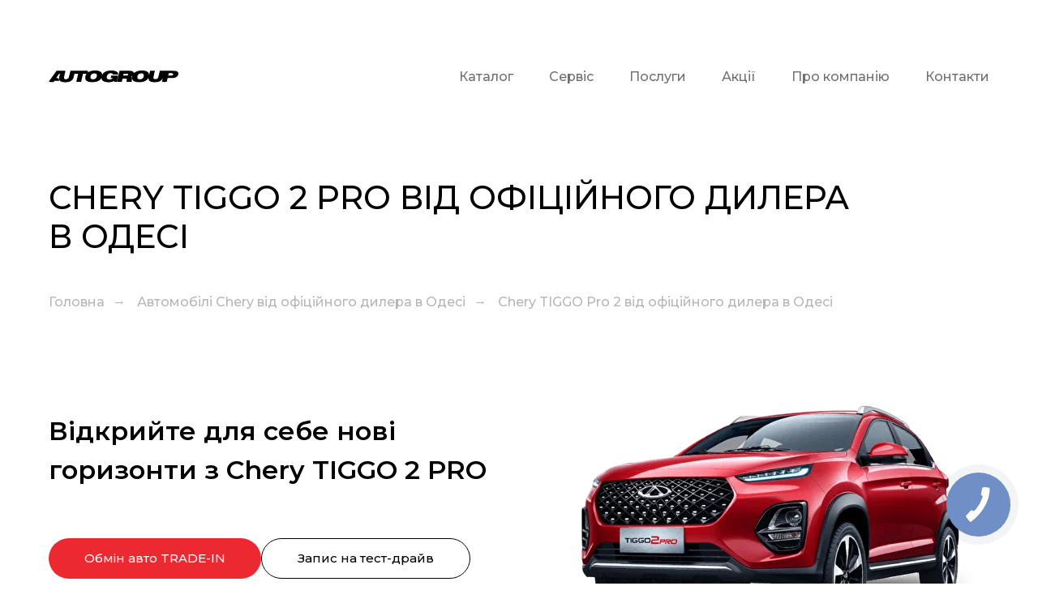

--- FILE ---
content_type: text/html; charset=UTF-8
request_url: https://store.tildaapi.one/api/getproductslist/?storepartuid=141179269031&recid=771368616&c=1769012082796&getparts=true&getoptions=true&slice=1&sort%5Bcreated%5D=desc&size=50
body_size: 5450
content:
{"partuid":141179269031,"filter":"y","filters":{"sort":false,"search":false,"filters":[]},"total":4,"isElastic":true,"products":[{"uid":862752638602,"title":"Chery Himla 2025","sku":"","text":"","mark":"В САЛОНІ","quantity":"","portion":0,"unit":"","single":"","price":"1099000.0000","priceold":"","descr":"2.3D MT (160 к.с.) AWD Comfort","gallery":"[{\"alt\":\"Купити новий Chery Himla в Autogroup Одеса\",\"img\":\"https:\\\/\\\/static.tildacdn.one\\\/stor6666-3833-4363-b866-626536346562\\\/60279d2cfe3baae73232e1fa89eb2367.jpg\"},{\"alt\":\"Купити новий Chery Himla в Autogroup Одеса\",\"img\":\"https:\\\/\\\/static.tildacdn.one\\\/stor3262-6331-4264-a663-613635346266\\\/399f2c450ac489d3c742f1f602f9631e.jpg\"},{\"img\":\"https:\\\/\\\/static.tildacdn.one\\\/stor6361-6531-4462-b264-303761356363\\\/a94c6aaa27a62b935695ace0b413cac9.jpg\"},{\"img\":\"https:\\\/\\\/static.tildacdn.one\\\/stor6332-3762-4436-b337-343534313237\\\/90ceecfc21b243f49f099ba0577590d2.jpg\"},{\"img\":\"https:\\\/\\\/static.tildacdn.one\\\/stor3938-3738-4838-b135-373834646235\\\/eda207ac3d578ac2dedfd32902fe69ab.jpg\"},{\"img\":\"https:\\\/\\\/static.tildacdn.one\\\/stor6663-3865-4162-b563-376334623235\\\/420b453169e3bf7acd30874f239a2fb5.jpg\"},{\"img\":\"https:\\\/\\\/static.tildacdn.one\\\/stor3764-6665-4137-a566-663565353136\\\/8e1c62e89d136168bdf2eaf81cd3a192.jpg\"},{\"img\":\"https:\\\/\\\/static.tildacdn.one\\\/stor3364-6264-4034-b233-363666623065\\\/9c0e1cd30c03ebbd8017cb27ecd327c1.jpg\"},{\"img\":\"https:\\\/\\\/static.tildacdn.one\\\/stor3963-6335-4430-b661-333264613162\\\/6a30ef7f83f8f1e935940ab664f23d0e.jpg\"},{\"img\":\"https:\\\/\\\/static.tildacdn.one\\\/stor3831-3864-4438-b562-323666356661\\\/2bf2f50d701b02a553a77bd884ba31e1.jpg\"},{\"img\":\"https:\\\/\\\/static.tildacdn.one\\\/stor3034-3230-4466-a563-613863613138\\\/e3c17ec7919fe047d859c2dd44444b56.jpg\"},{\"img\":\"https:\\\/\\\/static.tildacdn.one\\\/stor3333-3766-4231-b539-363663373539\\\/8b545e8593fdaa535d5dd2c1ee95e164.jpg\"},{\"img\":\"https:\\\/\\\/static.tildacdn.one\\\/stor3736-6134-4838-a133-303464326331\\\/105e5b515269d5eace1fdf6faab305f3.jpg\"},{\"img\":\"https:\\\/\\\/static.tildacdn.one\\\/stor6366-6565-4233-b566-616464346535\\\/f55cf804714990460c28c1336770da8c.jpg\"},{\"img\":\"https:\\\/\\\/static.tildacdn.one\\\/stor6532-6434-4163-b331-666136373233\\\/5051203d5ff9dade443ae20936dd85a2.jpg\"},{\"img\":\"https:\\\/\\\/static.tildacdn.one\\\/stor6164-3961-4535-a537-363336356663\\\/3afe0aca09ddd8d7ee4fc6062c3c397d.jpg\"},{\"img\":\"https:\\\/\\\/static.tildacdn.one\\\/stor3838-6463-4662-a630-306566656635\\\/64e091763162697e79f801a5bdf60264.jpg\"},{\"img\":\"https:\\\/\\\/static.tildacdn.one\\\/stor3330-3964-4635-b631-616332626238\\\/b4d283b67fa2f565a27cb15bbf1c6eee.jpg\"},{\"img\":\"https:\\\/\\\/static.tildacdn.one\\\/stor6663-3830-4538-a632-353330333561\\\/0b25e418d8df8a7c5388b1966f4bf108.jpg\"},{\"img\":\"https:\\\/\\\/static.tildacdn.one\\\/stor3565-3236-4865-a231-306539643433\\\/9fea269790321e255f65cb085334ef6d.jpg\"},{\"img\":\"https:\\\/\\\/static.tildacdn.one\\\/stor6261-3164-4139-b036-343933323931\\\/bc77407d72c3c873539ee0ef1110fa1b.jpg\"},{\"img\":\"https:\\\/\\\/static.tildacdn.one\\\/stor6265-6638-4763-b663-633963643339\\\/4508994ec4ae1d31ade5aa74cb21e109.jpg\"}]","buttonlink":"","buttontarget":"","json_options":"","sort":1029622,"url":"https:\/\/autogroup.ua\/tags\/pickup\/tproduct\/793311814-862752638602-chery-himla-2025","pack_label":"lwh","pack_x":0,"pack_y":0,"pack_z":0,"pack_m":0,"partuids":"[136674482051,141179269031,922007676582,302482282461,771266319791,915621909381,970759090291,534732084431]","externalid":"zeNTc7A5l2g47c8nztG2","editions":[{"uid":862752638602,"price":"1099000.0000","priceold":"","sku":"","quantity":"","img":"https:\/\/static.tildacdn.one\/stor6666-3833-4363-b866-626536346562\/60279d2cfe3baae73232e1fa89eb2367.jpg"}],"characteristics":[{"title":"Тип двигуна","value":"Дизель"},{"title":"Коробка передач","value":"Механічна"},{"title":"Кузов","value":"Пікап"},{"title":"Привід","value":"Повний"},{"title":"Об'єм двигуна","value":"2.3 л"},{"title":"Колір","value":"Білий"},{"title":"Комплектація","value":"2.3D MT (160 к.с.) AWD Comfort"}]},{"uid":938774120112,"title":"Chery FX 2025","sku":"","text":"","mark":"","quantity":"0","portion":0,"unit":"","single":"","price":"1258800.0000","priceold":"","descr":"EV 61.1 kWh (211 к.с.) Luxury","gallery":"[{\"alt\":\"Купити новий Chery FX в Autogroup Одеса\",\"img\":\"https:\\\/\\\/static.tildacdn.one\\\/stor6363-3236-4834-a333-636533636138\\\/d8e522678c1a9432cc3c463169d556ac.jpg\"},{\"alt\":\"Купити новий Chery FX в Autogroup Одеса\",\"img\":\"https:\\\/\\\/static.tildacdn.one\\\/stor3238-6663-4561-b765-346437303235\\\/3943bf536ec42f8808469b02e7357522.jpg\"},{\"img\":\"https:\\\/\\\/static.tildacdn.one\\\/stor3131-3233-4164-a164-336562616162\\\/7305bcb2b64639aad427dab97c20f564.jpg\"},{\"img\":\"https:\\\/\\\/static.tildacdn.one\\\/stor3031-3365-4138-b232-303363623232\\\/ef280dcee442407939cec4820a239f53.jpg\"},{\"img\":\"https:\\\/\\\/static.tildacdn.one\\\/stor3635-3032-4631-a431-333761653664\\\/9fd74eac18075365b637ba4cd779248d.jpg\"},{\"img\":\"https:\\\/\\\/static.tildacdn.one\\\/stor3637-6236-4562-a233-393435396563\\\/52dc84d7cba454cc1a5995da29395176.jpg\"},{\"img\":\"https:\\\/\\\/static.tildacdn.one\\\/stor3639-3735-4239-b030-613134323266\\\/8a0cfcc9fa8f5d9ab0d82eef0827bc78.jpg\"},{\"img\":\"https:\\\/\\\/static.tildacdn.one\\\/stor3833-6634-4437-b832-643839643638\\\/518314f5a3127ea05a96271774d38408.jpg\"},{\"img\":\"https:\\\/\\\/static.tildacdn.one\\\/stor3666-3230-4037-a235-323966633737\\\/5fe15ae2f714da5f1dc857006fb79773.jpg\"},{\"img\":\"https:\\\/\\\/static.tildacdn.one\\\/stor3066-3832-4735-a464-303135616162\\\/5ffe5f17dfee782784928731a67224e5.jpg\"},{\"img\":\"https:\\\/\\\/static.tildacdn.one\\\/stor3764-3333-4132-b237-666335663966\\\/15ce73ecdd5f154194a58e413c0e285c.jpg\"},{\"img\":\"https:\\\/\\\/static.tildacdn.one\\\/stor6265-3466-4137-a535-323234383063\\\/740988f53aff45d8dcc2a6f4be6c9ff3.jpg\"},{\"img\":\"https:\\\/\\\/static.tildacdn.one\\\/stor3261-3461-4335-b136-653432623439\\\/8c6ed1d1ffe92cecf76fea7b3e321e12.jpg\"},{\"img\":\"https:\\\/\\\/static.tildacdn.one\\\/stor6566-6461-4533-b237-653234393161\\\/71a3b00f111cd2cd83eb357053520c32.jpg\"},{\"img\":\"https:\\\/\\\/static.tildacdn.one\\\/stor6233-6639-4936-b235-343537313734\\\/27407d2e7d2d6e6c5e3dbdefa7d0e3d7.jpg\"},{\"img\":\"https:\\\/\\\/static.tildacdn.one\\\/stor3464-3166-4062-b436-353838653861\\\/53d6a2c782b5455c6fdad61585db4cd0.jpg\"},{\"img\":\"https:\\\/\\\/static.tildacdn.one\\\/stor3061-3930-4564-b935-643132633437\\\/a5757959b93ffc50bd3e2b35f2edd79a.jpg\"},{\"img\":\"https:\\\/\\\/static.tildacdn.one\\\/stor6131-6264-4463-b436-343039383637\\\/a4797eda21da05ca1aeef45eb3b9bab8.jpg\"},{\"img\":\"https:\\\/\\\/static.tildacdn.one\\\/stor6137-3530-4635-a137-616166323066\\\/4fada7707649f06d57243a85262d0fcd.jpg\"},{\"img\":\"https:\\\/\\\/static.tildacdn.one\\\/stor3866-3164-4533-b162-323365383765\\\/40867167c44433aa142057ff2d7d0428.jpg\"},{\"img\":\"https:\\\/\\\/static.tildacdn.one\\\/stor6134-3765-4539-a535-376165373936\\\/d446e48c92c368c28ef24f1d2917b659.jpg\"},{\"img\":\"https:\\\/\\\/static.tildacdn.one\\\/stor6262-3436-4133-b466-653739633832\\\/970ab6dca595f887d61a8b25fe8e63c4.jpg\"},{\"img\":\"https:\\\/\\\/static.tildacdn.one\\\/stor6133-3433-4632-a163-326330303936\\\/57133de014f0f64e5d0b67b2e3ac9b4c.jpg\"},{\"img\":\"https:\\\/\\\/static.tildacdn.one\\\/stor3666-6266-4839-a265-623461333734\\\/2fc4469bd2486f39d1b7dec704bda6c1.jpg\"},{\"img\":\"https:\\\/\\\/static.tildacdn.one\\\/stor3435-3835-4433-b731-343430623461\\\/140e9879f975eaff2cb7118535f2c329.jpg\"},{\"img\":\"https:\\\/\\\/static.tildacdn.one\\\/stor3564-6538-4266-b835-666530666330\\\/ae20d012d5947b208b972f1c04648fc1.jpg\"},{\"img\":\"https:\\\/\\\/static.tildacdn.one\\\/stor3765-6334-4438-b236-313161386666\\\/ad103d236dfb1f81eb7c1a5bcd571c06.jpg\"},{\"img\":\"https:\\\/\\\/static.tildacdn.one\\\/stor3836-3530-4435-b863-363332656261\\\/11c0f2ad112415e8a62d3651b08409bd.jpg\"},{\"img\":\"https:\\\/\\\/static.tildacdn.one\\\/stor3037-6263-4161-b239-666231623938\\\/44d65e72c62ea80dbb578044d87f0287.jpg\"},{\"img\":\"https:\\\/\\\/static.tildacdn.one\\\/stor6538-6638-4135-b261-316139643631\\\/a4514194568e1321b55e8643bb4ca0ca.jpg\"}]","buttonlink":"","buttontarget":"","json_options":"","sort":1029597,"url":"https:\/\/autogroup.ua\/tags\/crossover\/tproduct\/793307823-938774120112-chery-fx-2025","pack_label":"lwh","pack_x":0,"pack_y":0,"pack_z":0,"pack_m":0,"partuids":"[815755486861,141179269031,810080136012,302482282461,771266319791,915621909381,970759090291,534732084431]","externalid":"EPsNjRlUsKmc8LAjiHfz","editions":[{"uid":938774120112,"price":"1258800.0000","priceold":"","sku":"","quantity":"0","img":"https:\/\/static.tildacdn.one\/stor6363-3236-4834-a333-636533636138\/d8e522678c1a9432cc3c463169d556ac.jpg"}],"characteristics":[{"title":"Тип двигуна","value":"Електро"},{"title":"Коробка передач","value":"Редуктор"},{"title":"Потужність","value":"211 к.с."},{"title":"Привід","value":"Передній"},{"title":"Колір","value":"Сірий"},{"title":"Комплектація","value":"EV 61.1 kWh (211 к.с.) Luxury"}]},{"uid":155595500912,"title":"Chery Tiggo 4 2025","sku":"","text":"","mark":"В САЛОНІ","quantity":"","portion":0,"unit":"","single":"","price":"773000.0000","priceold":"","descr":"1.5 MT (113 к.с.) Comfort","gallery":"[{\"alt\":\"Купити новий Chery Tiggo 4 в Autogroup Одеса\",\"img\":\"https:\\\/\\\/static.tildacdn.one\\\/stor3932-6636-4037-a139-353663663935\\\/1775c194b128780d4cdbf56fb730c4d2.jpg\"},{\"alt\":\"Купити новий Chery Tiggo 4 в Autogroup Одеса\",\"img\":\"https:\\\/\\\/static.tildacdn.one\\\/stor3030-3539-4237-a332-316136613661\\\/5575bef0ee0ffc17f2547eb97d056e7b.jpg\"},{\"img\":\"https:\\\/\\\/static.tildacdn.one\\\/stor3739-3566-4232-b738-663030306263\\\/3cceb013a2127bbf0bf545e22fe22b36.jpg\"},{\"img\":\"https:\\\/\\\/static.tildacdn.one\\\/stor3032-6532-4337-b338-376366643965\\\/ea5767d178477fd342e6d1fef4dba41c.jpg\"},{\"img\":\"https:\\\/\\\/static.tildacdn.one\\\/stor3231-6338-4232-b934-333135356261\\\/00a3d41813f32628d2536ed0ce74c996.jpg\"},{\"img\":\"https:\\\/\\\/static.tildacdn.one\\\/stor3632-3936-4034-b430-646434303533\\\/63ddc480fc0384ce5c02be25a8661c00.jpg\"},{\"img\":\"https:\\\/\\\/static.tildacdn.one\\\/stor6161-3265-4361-a265-663662346161\\\/0eff198dc4661be00072afdd00da6b1e.jpg\"},{\"img\":\"https:\\\/\\\/static.tildacdn.one\\\/stor3539-6565-4135-a536-373237643232\\\/3b041b89b905b2b245a3fe36a604cf8b.jpg\"},{\"img\":\"https:\\\/\\\/static.tildacdn.one\\\/stor6166-3633-4664-b337-666561666138\\\/14c35724440c441a5d9f1ccfe32a13e5.jpg\"},{\"img\":\"https:\\\/\\\/static.tildacdn.one\\\/stor3635-6564-4938-a634-643662326564\\\/fe472d1f2ed56684d5f72642a7a00d23.jpg\"},{\"img\":\"https:\\\/\\\/static.tildacdn.one\\\/stor6362-6165-4363-b837-383261623834\\\/d290e06d17e2b4d334293bb90647d9ea.jpg\"},{\"img\":\"https:\\\/\\\/static.tildacdn.one\\\/stor6361-6336-4336-b330-343430653466\\\/b8eed654be402320b1607eac4dac3018.jpg\"},{\"img\":\"https:\\\/\\\/static.tildacdn.one\\\/stor3766-6636-4662-b339-343534633137\\\/78c02010e7960493146df7b751cc9686.jpg\"},{\"img\":\"https:\\\/\\\/static.tildacdn.one\\\/stor3332-3166-4439-b062-343839363765\\\/845ac1ab64f1fe35f273c0ec19704130.jpg\"},{\"img\":\"https:\\\/\\\/static.tildacdn.one\\\/stor6535-3633-4334-b336-646331363262\\\/d62b855c1c5d59434974b80d2a3b7982.jpg\"},{\"img\":\"https:\\\/\\\/static.tildacdn.one\\\/stor3734-3662-4235-b232-363435663362\\\/33a7df75722081aa41655e57c11178b2.jpg\"},{\"img\":\"https:\\\/\\\/static.tildacdn.one\\\/stor3735-3961-4633-b034-343739306466\\\/27b8b764d8f759dda06f143613626d0f.jpg\"},{\"img\":\"https:\\\/\\\/static.tildacdn.one\\\/stor6639-6662-4336-b462-313134343934\\\/639372fde26d1dcfaa13b387632d47bd.jpg\"},{\"img\":\"https:\\\/\\\/static.tildacdn.one\\\/stor6361-3964-4435-a261-613834366362\\\/985173e60149bba027991fe8bd87402f.jpg\"},{\"img\":\"https:\\\/\\\/static.tildacdn.one\\\/stor3663-6130-4535-b861-356137383964\\\/f7334eda41ab5c8910c3fe7a66f338e7.jpg\"},{\"img\":\"https:\\\/\\\/static.tildacdn.one\\\/stor3535-3165-4534-a166-333432626432\\\/73f248b2c0d54aa9d49cc64e7670e28f.jpg\"},{\"img\":\"https:\\\/\\\/static.tildacdn.one\\\/stor3539-6661-4130-b836-663734653839\\\/9e93217c60af875aca40b91500cff6de.jpg\"},{\"img\":\"https:\\\/\\\/static.tildacdn.one\\\/stor3633-3037-4330-a238-323730613737\\\/20a0dae261a77af01d5f8b2c61cabac5.jpg\"},{\"img\":\"https:\\\/\\\/static.tildacdn.one\\\/stor3335-6632-4237-b664-313666356464\\\/b1dac78a7f175efa7ceef428e4d3857e.jpg\"},{\"img\":\"https:\\\/\\\/static.tildacdn.one\\\/stor3363-3430-4465-a165-386463373766\\\/45091e89804c79a2815fd1939db4fa9b.jpg\"},{\"img\":\"https:\\\/\\\/static.tildacdn.one\\\/stor6438-3036-4231-a264-343836343832\\\/d7ed0453b376d9776eff3e57ab4dab69.jpg\"}]","buttonlink":"","buttontarget":"","json_options":"","sort":1029546,"url":"https:\/\/autogroup.ua\/tags\/crossover\/tproduct\/793307823-155595500912-chery-tiggo-4-2025","pack_label":"lwh","pack_x":0,"pack_y":0,"pack_z":0,"pack_m":0,"partuids":"[815755486861,141179269031,484105830642,302482282461,771266319791,915621909381,970759090291,534732084431,332374982851]","externalid":"J228FslnHvUOY6FbVHGK","editions":[{"uid":155595500912,"price":"773000.0000","priceold":"","sku":"","quantity":"","img":"https:\/\/static.tildacdn.one\/stor3932-6636-4037-a139-353663663935\/1775c194b128780d4cdbf56fb730c4d2.jpg"}],"characteristics":[{"title":"Тип двигуна","value":"Бензин"},{"title":"Об'єм двигуна","value":"1.5 л"},{"title":"Коробка передач","value":"Варіатор"},{"title":"Привід","value":"Передній"},{"title":"Колір","value":"Steel Grey"},{"title":"Комплектація","value":"1.5 MT (113 к.с.) Comfort"}]},{"uid":739286353512,"title":"Chery Tiggo 2 Pro 2024","sku":"","text":"","mark":"В САЛОНІ","quantity":"","portion":0,"unit":"","single":"","price":"600000.0000","priceold":"","descr":"1.5 CVT (109 к.с.) Luxury","gallery":"[{\"alt\":\"Купити новий Chery Tiggo 2 Pro в Autogroup Одеса\",\"img\":\"https:\\\/\\\/static.tildacdn.one\\\/stor3432-3639-4637-b061-653139326634\\\/97249150.png\"},{\"alt\":\"Купити новий Chery Tiggo 2 Pro в Autogroup Одеса\",\"img\":\"https:\\\/\\\/static.tildacdn.one\\\/stor3134-3162-4935-b432-333936616435\\\/79409907.jpg\"},{\"img\":\"https:\\\/\\\/static.tildacdn.one\\\/stor6565-3364-4635-b036-646136336533\\\/20204598.jpg\"},{\"img\":\"https:\\\/\\\/static.tildacdn.one\\\/stor6239-3830-4136-b030-306663343834\\\/85319204.jpg\"},{\"img\":\"https:\\\/\\\/static.tildacdn.one\\\/stor3633-6638-4665-b762-393832343830\\\/37542188.jpg\"},{\"img\":\"https:\\\/\\\/static.tildacdn.one\\\/stor6432-3239-4335-a532-353363306163\\\/77073641.jpg\"},{\"img\":\"https:\\\/\\\/static.tildacdn.one\\\/stor6532-6230-4833-b664-646165343132\\\/31647314.jpg\"},{\"img\":\"https:\\\/\\\/static.tildacdn.one\\\/stor6466-3034-4338-a435-313638613766\\\/83838703.jpg\"},{\"img\":\"https:\\\/\\\/static.tildacdn.one\\\/stor3537-6330-4039-b035-393038376434\\\/93684148.jpg\"},{\"img\":\"https:\\\/\\\/static.tildacdn.one\\\/stor3465-3435-4933-b137-363833383265\\\/73972136.jpg\"},{\"img\":\"https:\\\/\\\/static.tildacdn.one\\\/stor3039-3564-4363-a231-323236346134\\\/10671282.jpg\"},{\"img\":\"https:\\\/\\\/static.tildacdn.one\\\/stor6262-6131-4064-a464-396363633466\\\/99415160.jpg\"},{\"img\":\"https:\\\/\\\/static.tildacdn.one\\\/stor3136-3432-4562-a638-613963326235\\\/84651077.jpg\"},{\"img\":\"https:\\\/\\\/static.tildacdn.one\\\/stor6537-6131-4632-b464-336537636433\\\/95674874.jpg\"},{\"img\":\"https:\\\/\\\/static.tildacdn.one\\\/stor6338-6434-4533-b037-356366613265\\\/29012905.jpg\"},{\"img\":\"https:\\\/\\\/static.tildacdn.one\\\/stor6330-6230-4534-b563-663166646436\\\/29968728.jpg\"},{\"img\":\"https:\\\/\\\/static.tildacdn.one\\\/stor3636-6161-4235-a665-326264643366\\\/29320262.jpg\"},{\"img\":\"https:\\\/\\\/static.tildacdn.one\\\/stor3539-3433-4638-a161-303766353733\\\/26268204.jpg\"},{\"img\":\"https:\\\/\\\/static.tildacdn.one\\\/stor3539-3639-4566-a361-313935363431\\\/90883721.jpg\"},{\"img\":\"https:\\\/\\\/static.tildacdn.one\\\/stor3565-6231-4431-a363-616232303933\\\/81130586.jpg\"},{\"img\":\"https:\\\/\\\/static.tildacdn.one\\\/stor6631-3763-4162-b263-616164306636\\\/57159433.jpg\"},{\"img\":\"https:\\\/\\\/static.tildacdn.one\\\/stor3766-3763-4430-b833-623337323864\\\/61057084.jpg\"},{\"img\":\"https:\\\/\\\/static.tildacdn.one\\\/stor3038-3264-4131-b761-306530616462\\\/63369728.jpg\"}]","buttonlink":"","buttontarget":"","json_options":"","sort":1028930,"url":"https:\/\/autogroup.ua\/tags\/crossover\/tproduct\/793307823-739286353512-chery-tiggo-2-pro-2024","pack_label":"lwh","pack_x":0,"pack_y":0,"pack_z":0,"pack_m":0,"partuids":"[815755486861,141179269031,172802827602,302482282461,771266319791,915621909381,970759090291,534732084431,332374982851]","externalid":"dvebuYMiBblGy0iJMEfA","editions":[{"uid":739286353512,"price":"600000.0000","priceold":"","sku":"","quantity":"","img":"https:\/\/static.tildacdn.one\/stor3432-3639-4637-b061-653139326634\/97249150.png"}],"characteristics":[{"title":"Тип двигуна","value":"Бензин"},{"title":"Об'єм двигуна","value":"1.5 л"},{"title":"Коробка передач","value":"Варіатор"},{"title":"Привід","value":"Передній"},{"title":"Колір","value":"Cірий"},{"title":"Комплектація","value":"1.5 CVT (109 к.с.) Luxury"}]}],"slice":1,"partlinks":[],"options":[],"header":true,"footer":true,"disablepopup":true}

--- FILE ---
content_type: text/html; charset=UTF-8
request_url: https://store.tildaapi.one/api/getproductslist/?storepartuid=172802827602&recid=793263999&c=1769012082833&getparts=true&getoptions=true&slice=1&sort%5Bcreated%5D=desc&size=50
body_size: 1430
content:
{"partuid":172802827602,"filter":"y","filters":{"sort":false,"search":false,"filters":[]},"total":1,"isElastic":true,"products":[{"uid":739286353512,"title":"Chery Tiggo 2 Pro 2024","sku":"","text":"","mark":"В САЛОНІ","quantity":"","portion":0,"unit":"","single":"","price":"600000.0000","priceold":"","descr":"1.5 CVT (109 к.с.) Luxury","gallery":"[{\"alt\":\"Купити новий Chery Tiggo 2 Pro в Autogroup Одеса\",\"img\":\"https:\\\/\\\/static.tildacdn.one\\\/stor3432-3639-4637-b061-653139326634\\\/97249150.png\"},{\"alt\":\"Купити новий Chery Tiggo 2 Pro в Autogroup Одеса\",\"img\":\"https:\\\/\\\/static.tildacdn.one\\\/stor3134-3162-4935-b432-333936616435\\\/79409907.jpg\"},{\"img\":\"https:\\\/\\\/static.tildacdn.one\\\/stor6565-3364-4635-b036-646136336533\\\/20204598.jpg\"},{\"img\":\"https:\\\/\\\/static.tildacdn.one\\\/stor6239-3830-4136-b030-306663343834\\\/85319204.jpg\"},{\"img\":\"https:\\\/\\\/static.tildacdn.one\\\/stor3633-6638-4665-b762-393832343830\\\/37542188.jpg\"},{\"img\":\"https:\\\/\\\/static.tildacdn.one\\\/stor6432-3239-4335-a532-353363306163\\\/77073641.jpg\"},{\"img\":\"https:\\\/\\\/static.tildacdn.one\\\/stor6532-6230-4833-b664-646165343132\\\/31647314.jpg\"},{\"img\":\"https:\\\/\\\/static.tildacdn.one\\\/stor6466-3034-4338-a435-313638613766\\\/83838703.jpg\"},{\"img\":\"https:\\\/\\\/static.tildacdn.one\\\/stor3537-6330-4039-b035-393038376434\\\/93684148.jpg\"},{\"img\":\"https:\\\/\\\/static.tildacdn.one\\\/stor3465-3435-4933-b137-363833383265\\\/73972136.jpg\"},{\"img\":\"https:\\\/\\\/static.tildacdn.one\\\/stor3039-3564-4363-a231-323236346134\\\/10671282.jpg\"},{\"img\":\"https:\\\/\\\/static.tildacdn.one\\\/stor6262-6131-4064-a464-396363633466\\\/99415160.jpg\"},{\"img\":\"https:\\\/\\\/static.tildacdn.one\\\/stor3136-3432-4562-a638-613963326235\\\/84651077.jpg\"},{\"img\":\"https:\\\/\\\/static.tildacdn.one\\\/stor6537-6131-4632-b464-336537636433\\\/95674874.jpg\"},{\"img\":\"https:\\\/\\\/static.tildacdn.one\\\/stor6338-6434-4533-b037-356366613265\\\/29012905.jpg\"},{\"img\":\"https:\\\/\\\/static.tildacdn.one\\\/stor6330-6230-4534-b563-663166646436\\\/29968728.jpg\"},{\"img\":\"https:\\\/\\\/static.tildacdn.one\\\/stor3636-6161-4235-a665-326264643366\\\/29320262.jpg\"},{\"img\":\"https:\\\/\\\/static.tildacdn.one\\\/stor3539-3433-4638-a161-303766353733\\\/26268204.jpg\"},{\"img\":\"https:\\\/\\\/static.tildacdn.one\\\/stor3539-3639-4566-a361-313935363431\\\/90883721.jpg\"},{\"img\":\"https:\\\/\\\/static.tildacdn.one\\\/stor3565-6231-4431-a363-616232303933\\\/81130586.jpg\"},{\"img\":\"https:\\\/\\\/static.tildacdn.one\\\/stor6631-3763-4162-b263-616164306636\\\/57159433.jpg\"},{\"img\":\"https:\\\/\\\/static.tildacdn.one\\\/stor3766-3763-4430-b833-623337323864\\\/61057084.jpg\"},{\"img\":\"https:\\\/\\\/static.tildacdn.one\\\/stor3038-3264-4131-b761-306530616462\\\/63369728.jpg\"}]","buttonlink":"","buttontarget":"","json_options":"","sort":1028930,"url":"https:\/\/autogroup.ua\/tags\/crossover\/tproduct\/793307823-739286353512-chery-tiggo-2-pro-2024","pack_label":"lwh","pack_x":0,"pack_y":0,"pack_z":0,"pack_m":0,"partuids":"[815755486861,141179269031,172802827602,302482282461,771266319791,915621909381,970759090291,534732084431,332374982851]","externalid":"dvebuYMiBblGy0iJMEfA","editions":[{"uid":739286353512,"price":"600000.0000","priceold":"","sku":"","quantity":"","img":"https:\/\/static.tildacdn.one\/stor3432-3639-4637-b061-653139326634\/97249150.png"}],"characteristics":[{"title":"Тип двигуна","value":"Бензин"},{"title":"Об'єм двигуна","value":"1.5 л"},{"title":"Коробка передач","value":"Варіатор"},{"title":"Привід","value":"Передній"},{"title":"Колір","value":"Cірий"},{"title":"Комплектація","value":"1.5 CVT (109 к.с.) Luxury"}]}],"slice":1,"partlinks":[],"options":[],"header":true,"footer":true,"disablepopup":true}

--- FILE ---
content_type: text/css
request_url: https://autogroup.ua/custom.css?t=1768827273
body_size: 132
content:
p.js-store-prod-charcs { 
    border-bottom: 1px solid #e2e2e2; 
    padding: 5px 0; 
}
a.js-store-prod-all-text { 
    border-bottom: 1px solid #e2e2e2; 
    padding: 5px 0; 
}

@import url('https://fonts.googleapis.com/css2?family=Montserrat:ital,wght@0,100..900;1,100..900&display=swap');
    
    .tn-elem{
        font-family: 'Montserrat',Arial,sans-serif;
    }

}

--- FILE ---
content_type: image/svg+xml
request_url: https://static.tildacdn.one/tild3432-3239-4663-b265-323930626136/Group_5.svg
body_size: 1091
content:
<?xml version="1.0" encoding="UTF-8"?> <svg xmlns="http://www.w3.org/2000/svg" width="40" height="17" viewBox="0 0 40 17" fill="none"> <path d="M38.3933 13.6255H35.7828V12.4794H38.0112C38.3933 11.588 38.5843 10.633 38.5843 9.61423C38.5843 8.59551 38.3933 7.64045 38.0112 6.74906H14.1985C13.0524 6.74906 7.06742 7.19476 5.34831 7.89513L5.02996 8.02247C3.94757 8.40449 1.14607 9.55056 1.14607 10.1873V11.9064C1.14607 12.0337 1.20974 12.2247 1.33708 12.2884C1.40075 12.4157 1.52809 12.4794 1.7191 12.4794H3.4382V13.6255H1.7191C1.27341 13.6255 0.827715 13.4345 0.509363 13.1161C0.191011 12.7978 0 12.3521 0 11.9064V10.1873C0 8.85019 2.03745 7.9588 4.64794 6.94007L4.96629 6.81273C7.00375 6.04869 13.2434 5.603 14.1985 5.603H38.3933C38.5206 5.603 38.5843 5.603 38.7116 5.66667C38.7753 5.73034 38.9026 5.79401 38.9026 5.92135C39.4757 7.06742 39.794 8.34082 39.794 9.55056C39.794 10.824 39.4757 12.0974 38.9026 13.1798C38.839 13.2434 38.7753 13.3708 38.7116 13.4345C38.5843 13.5618 38.4569 13.6255 38.3933 13.6255Z" fill="#EC2830"></path> <path d="M10.1875 12.4794H13.4347V13.6255H10.1875V12.4794V12.4794Z" fill="#EC2830"></path> <path d="M15.7266 12.4794H28.97V13.6255H15.7266V12.4794Z" fill="#EC2830"></path> <path d="M10.3784 7.06741L10.0601 5.98502C11.3971 5.603 12.2885 4.77528 13.3072 3.82022C15.2174 2.10112 17.5732 0 23.2398 0C28.6518 0 31.4533 2.22846 33.5544 3.88389C34.7642 4.90262 35.7829 5.66667 36.8653 5.66667V6.81273C35.3372 6.81273 34.1911 5.85768 32.7904 4.77528C30.7529 3.11985 28.2061 1.14607 23.1762 1.14607C17.9552 1.14607 15.8541 3.05618 14.0076 4.71161C12.9889 5.66667 11.9065 6.62172 10.3784 7.06741Z" fill="#EC2830"></path> <path d="M32.3445 17C31.5805 17 30.8164 16.7453 30.116 16.2996C29.4793 15.8539 28.97 15.2172 28.6516 14.5169C28.3333 13.8165 28.2696 12.9888 28.3969 12.2247C28.5243 11.4607 28.9063 10.7603 29.4793 10.1873C30.0524 9.61423 30.7527 9.23221 31.5168 9.10487C32.2808 8.97753 33.1085 9.0412 33.8089 9.35955C34.5093 9.6779 35.146 10.1873 35.5917 10.824C36.0374 11.4607 36.2921 12.2247 36.2921 13.0524C36.2921 14.1348 35.8464 15.0899 35.146 15.8539C34.4456 16.618 33.4269 17 32.3445 17ZM32.3445 10.1873C31.7715 10.1873 31.2621 10.3783 30.7527 10.6966C30.307 11.015 29.925 11.4607 29.734 11.97C29.543 12.4794 29.4793 13.0524 29.543 13.6255C29.6703 14.1985 29.925 14.7079 30.3071 15.0899C30.6891 15.4719 31.1984 15.7266 31.7715 15.8539C32.3445 15.9813 32.9175 15.9176 33.4269 15.6629C33.9363 15.4719 34.382 15.0899 34.7003 14.6442C35.0187 14.1985 35.2097 13.6255 35.2097 13.0524C35.2097 12.2884 34.8913 11.588 34.382 11.015C33.8089 10.5056 33.1085 10.1873 32.3445 10.1873Z" fill="#EC2830"></path> <path d="M6.81277 17C6.04872 17 5.28468 16.7453 4.5843 16.2996C3.9476 15.8539 3.43823 15.2172 3.11988 14.5169C2.80153 13.8165 2.73786 12.9888 2.8652 12.2247C2.99254 11.4607 3.37456 10.7603 3.9476 10.1873C4.52063 9.61423 5.22101 9.23221 5.98505 9.10487C6.74909 8.97753 7.57681 9.0412 8.27718 9.35955C8.97756 9.6779 9.61426 10.1873 10.06 10.824C10.5056 11.4607 10.7603 12.2247 10.7603 13.0524C10.7603 14.1348 10.3146 15.0899 9.61426 15.8539C8.85022 16.618 7.83149 17 6.81277 17ZM6.81277 10.1873C6.23973 10.1873 5.73037 10.3783 5.22101 10.6966C4.77531 11.015 4.39329 11.4607 4.20228 11.97C3.9476 12.4794 3.88393 13.0524 4.01127 13.5618C4.13861 14.1348 4.39329 14.6442 4.77531 15.0262C5.15733 15.4082 5.6667 15.6629 6.23973 15.7903C6.81277 15.9176 7.3858 15.8539 7.89516 15.5993C8.40453 15.4082 8.85022 15.0262 9.16857 14.5805C9.48692 14.1348 9.67793 13.5618 9.67793 12.9888C9.67793 12.2247 9.35958 11.5243 8.85022 10.9513C8.27718 10.5056 7.57681 10.1873 6.81277 10.1873Z" fill="#EC2830"></path> <path d="M22.1577 0.573044H23.3038V6.23971H22.1577V0.573044Z" fill="#EC2830"></path> </svg> 

--- FILE ---
content_type: image/svg+xml
request_url: https://static.tildacdn.one/tild6464-6561-4465-a564-656463643530/Group.svg
body_size: 985
content:
<?xml version="1.0" encoding="UTF-8"?> <svg xmlns="http://www.w3.org/2000/svg" width="18" height="17" viewBox="0 0 18 17" fill="none"> <path d="M17.2748 1.17783C17.2748 0.863741 17.157 0.588915 16.9215 0.353349C16.6859 0.117783 16.4111 0 16.097 0C15.7829 0 15.4688 0.117783 15.2725 0.353349C15.194 0.431871 14.9977 0.628176 14.9192 0.745958C14.8014 0.863741 14.8406 1.02079 14.9584 1.13857C15.0762 1.21709 15.2725 1.21709 15.351 1.09931C15.5081 0.942263 15.6259 0.785219 15.6651 0.745958C15.7829 0.628176 15.94 0.549654 16.097 0.549654C16.254 0.549654 16.4111 0.628176 16.5289 0.706697C16.6467 0.82448 16.7252 0.981524 16.7252 1.13857C16.7252 1.29561 16.6467 1.45266 16.5289 1.57044C16.4111 1.68822 16.0577 1.96305 15.5473 2.3164C15.2333 1.806 14.6836 1.45266 14.0162 1.45266H9.89377C9.34411 1.45266 8.83372 1.64896 8.44111 2.04157L0.274827 10.1293C0.117783 10.2864 0 10.5219 0 10.7575C0 10.9931 0.0785219 11.1894 0.274827 11.3857L5.77136 16.7644C5.92841 16.9215 6.16397 17 6.39954 17C6.6351 17 6.83141 16.9215 7.02771 16.7644L15.2333 8.71594C15.6259 8.32333 15.8222 7.81293 15.8222 7.26328V3.2194C15.8222 3.10162 15.8222 2.98383 15.7829 2.86605C16.3718 2.47344 16.8037 2.12009 16.9607 1.96305C17.157 1.806 17.2748 1.49192 17.2748 1.17783ZM15.2333 7.26328C15.2333 7.65589 15.0762 8.0485 14.8014 8.32333L6.59584 16.3718C6.47806 16.4896 6.28176 16.4896 6.16397 16.3718L0.667436 10.9931C0.588914 10.9538 0.588915 10.8753 0.588915 10.7575C0.588915 10.679 0.628175 10.6005 0.667436 10.5219L8.83372 2.47344C9.10855 2.19861 9.50116 2.04157 9.89377 2.04157H13.9769C14.448 2.04157 14.8406 2.27714 15.037 2.66975C14.7229 2.86605 14.3303 3.10162 13.9376 3.33718L13.8984 3.29792C13.4273 2.86605 12.6813 2.86605 12.2494 3.29792C11.7783 3.72979 11.7783 4.47575 12.2494 4.94688C12.485 5.18245 12.7991 5.30023 13.0739 5.30023C13.388 5.30023 13.6628 5.18245 13.8984 4.94688C14.2125 4.63279 14.291 4.20092 14.2125 3.84758C14.5658 3.65127 14.8799 3.45497 15.194 3.25866L15.2333 7.26328ZM12.8776 4.24019C12.9169 4.31871 13.0346 4.39723 13.1132 4.39723C13.1524 4.39723 13.1917 4.39723 13.2309 4.35797C13.388 4.27945 13.545 4.20092 13.7021 4.1224C13.7021 4.27945 13.6628 4.43649 13.5058 4.55427C13.2702 4.78984 12.8776 4.78984 12.642 4.55427C12.4065 4.31871 12.4065 3.9261 12.642 3.69053C12.7598 3.57275 12.9169 3.49423 13.0739 3.49423C13.1917 3.49423 13.3095 3.53349 13.4273 3.61201C13.2702 3.69053 13.1132 3.76905 12.9561 3.84758C12.8383 3.9261 12.7991 4.1224 12.8776 4.24019Z" fill="#EC2830"></path> <path d="M8.32317 5.61432C8.16612 5.61432 8.04834 5.7321 8.04834 5.88915V11.6998C8.04834 11.8568 8.16612 11.9746 8.32317 11.9746C8.48021 11.9746 8.59799 11.8568 8.59799 11.6998V5.88915C8.63725 5.77136 8.48021 5.61432 8.32317 5.61432Z" fill="#EC2830"></path> <path d="M7.06676 8.00924C6.59563 7.57737 5.84967 7.57737 5.4178 8.00924C4.94667 8.44111 4.94667 9.18706 5.4178 9.6582C5.65337 9.89376 5.96746 10.0115 6.24228 10.0115C6.55637 10.0115 6.8312 9.89376 7.06676 9.6582C7.30233 9.42263 7.42011 9.1478 7.42011 8.83372C7.42011 8.51963 7.26307 8.20554 7.06676 8.00924ZM6.67415 9.22633C6.43859 9.46189 6.04598 9.46189 5.81041 9.22633C5.57485 8.99076 5.57485 8.59815 5.81041 8.36258C5.92819 8.2448 6.08524 8.16628 6.24228 8.16628C6.39933 8.16628 6.55637 8.2448 6.67415 8.36258C6.79194 8.48037 6.87046 8.63741 6.87046 8.79446C6.8312 8.99076 6.79194 9.10854 6.67415 9.22633Z" fill="#EC2830"></path> <path d="M11.2679 8.00924C10.7968 7.57737 10.0508 7.57737 9.61897 8.00924C9.14784 8.44111 9.14784 9.18706 9.61897 9.6582C9.85454 9.89376 10.1686 10.0115 10.4435 10.0115C10.7575 10.0115 11.0324 9.89376 11.2679 9.6582C11.7391 9.18706 11.7391 8.44111 11.2679 8.00924ZM10.8753 9.22633C10.6398 9.46189 10.2471 9.46189 10.0116 9.22633C9.77602 8.99076 9.77602 8.59815 10.0116 8.36258C10.1294 8.2448 10.2864 8.16628 10.4435 8.16628C10.6005 8.16628 10.7575 8.2448 10.8753 8.36258C11.1109 8.63741 11.1109 8.99076 10.8753 9.22633Z" fill="#EC2830"></path> </svg> 

--- FILE ---
content_type: image/svg+xml
request_url: https://static.tildacdn.one/tild6164-3965-4330-b836-643633643038/Logo_Traced.svg
body_size: 3164
content:
<?xml version="1.0" encoding="UTF-8"?> <svg xmlns="http://www.w3.org/2000/svg" width="160" height="15" viewBox="0 0 160 15" fill="none"><path fill-rule="evenodd" clip-rule="evenodd" d="M55.2758 0.0558124C55.1123 0.0776295 54.5773 0.149236 54.0869 0.214904C52.1635 0.472605 50.0578 1.21201 48.7344 2.09453L48.1652 2.47417L48.3917 1.533C48.5161 1.01533 48.618 0.528336 48.618 0.45068C48.618 0.335546 46.6226 0.314701 37.7151 0.337274L26.8122 0.364816L25.9385 4.13C25.4579 6.2009 24.9609 8.14738 24.8341 8.45552C24.4598 9.36428 23.9615 9.98369 23.3373 10.316C22.8426 10.5793 22.6153 10.6251 21.6214 10.6614C20.6629 10.6964 20.3868 10.6675 19.932 10.4847C18.6588 9.97311 18.6463 9.16091 19.8343 4.14502C20.2987 2.18471 20.6787 0.519589 20.6789 0.444741C20.6792 0.336843 19.5402 0.314486 15.1819 0.336735L9.68457 0.364816L4.84604 7.16917C2.18483 10.9116 0.00405145 14.0099 9.23208e-06 14.0545C-0.00415188 14.0991 1.39885 14.1355 3.11775 14.1355H6.24298L6.68739 13.4335L7.13191 12.7315H10.3396H13.5474L13.1868 12.2794C12.777 11.7654 12.5217 11.0396 12.4059 10.0583L12.3263 9.38329H10.8555C10.0466 9.38329 9.38473 9.34916 9.38473 9.30736C9.38473 9.1716 12.2641 4.62931 12.4017 4.54798C12.5894 4.43706 13.9536 3.88548 13.9804 3.90967C13.9924 3.92069 13.7954 4.80417 13.5426 5.87289C12.7363 9.28133 12.6908 10.3972 13.3052 11.6994C13.6287 12.385 14.5953 13.2824 15.3918 13.6368C16.8042 14.265 17.6405 14.3912 20.4414 14.3988C23.0756 14.4058 23.6452 14.3459 25.1969 13.8992C27.3948 13.2665 29.0356 12.016 29.9945 10.2427C30.5762 9.16685 30.8794 8.22029 31.5065 5.52209L31.8893 3.875H34.1792C36.2998 3.875 36.4655 3.88893 36.4191 4.06401C36.263 4.65394 34.1136 13.9515 34.1136 14.0368C34.1136 14.0995 35.2561 14.1281 37.0547 14.1104L39.9959 14.0815L41.1844 8.97827L42.373 3.875H44.5543C45.754 3.875 46.7174 3.91151 46.695 3.95601C46.6727 4.0005 46.4554 4.38598 46.2123 4.81238C45.526 6.01611 45.2757 6.95478 45.2028 8.59874C45.1462 9.87212 45.1679 10.1089 45.4008 10.7668C46.043 12.5812 47.7214 13.6935 50.5827 14.2006C52.0382 14.4586 55.495 14.4649 57.0159 14.2122C60.6609 13.6067 63.3436 12.1091 64.6999 9.92278L65.1108 9.26049L65.1892 9.79792C65.6472 12.9338 68.5252 14.4596 73.9824 14.4596C76.4846 14.4596 78.7149 14.0336 80.2002 13.272C80.5485 13.0935 80.8523 12.9475 80.8756 12.9475C80.899 12.9475 80.9842 13.2163 81.0652 13.545L81.2123 14.1425L82.5384 14.112L83.8644 14.0815L84.724 10.4093C85.1967 8.38964 85.5854 6.62785 85.5879 6.49414L85.5924 6.25113H81.3921H77.1919L76.8743 7.64505C76.6998 8.41167 76.5569 9.09038 76.5569 9.15335C76.5569 9.22442 77.0183 9.27939 77.7755 9.29851L78.9941 9.32929L78.4885 9.82773C77.7491 10.5567 76.7961 10.9141 75.4173 10.9796C73.5886 11.0666 72.45 10.6507 71.9169 9.70137C71.1403 8.31846 71.8621 5.70224 73.3571 4.48113C74.3006 3.71062 75.0977 3.40809 76.3252 3.35474C77.8732 3.28756 78.6619 3.61406 79.1801 4.53664L79.4151 4.95506H82.6389H85.8628L85.8018 4.26501C85.603 2.01525 83.4899 0.577478 79.6594 0.0854045C79.0133 0.00245612 77.9002 -0.0209809 76.5089 0.0190892C73.3075 0.111326 71.2415 0.603076 69.3833 1.71489C68.0275 2.52612 67.1105 3.42473 66.3923 4.64595L65.9968 5.31828L65.916 4.78571C65.7081 3.41511 65.2959 2.62721 64.3712 1.83272C63.3428 0.949127 61.9704 0.438043 59.853 0.149884C58.7946 0.0058043 56.0706 -0.0501412 55.2758 0.0558124ZM111.986 0.15939C109.502 0.519157 107.225 1.44412 105.761 2.68856L104.999 3.33659L104.914 2.82421C104.672 1.36084 103.644 0.650924 101.433 0.420763C100.862 0.361252 97.4687 0.312217 93.8934 0.311677L87.3927 0.310813L87.2612 0.877843C87.1889 1.18966 86.4694 4.26382 85.6621 7.7092C84.855 11.1546 84.2319 14.0109 84.2774 14.0565C84.3231 14.1022 85.666 14.1265 87.2619 14.1105L90.1636 14.0815L90.6421 12.0028L91.1208 9.92397L93.2349 9.92364C96.5022 9.9231 96.6799 10.0622 96.2261 12.2626C96.1242 12.7566 96.0573 13.3679 96.0775 13.6211L96.1141 14.0815L99.3161 14.1104C101.184 14.1271 102.564 14.0972 102.629 14.0384C102.698 13.9761 102.667 13.8426 102.548 13.6886C102.292 13.3567 102.305 12.7588 102.606 11.0669C102.75 10.2581 102.834 9.38524 102.805 9.01553C102.756 8.40746 102.722 8.34633 102.186 7.90556C101.875 7.64904 101.668 7.43919 101.727 7.43919C101.786 7.43919 102.137 7.27351 102.508 7.07111L103.18 6.70302L103.095 7.20611C103.048 7.48282 103.013 8.31674 103.018 9.05927C103.024 10.1938 103.068 10.5085 103.294 11.0306C104.003 12.673 105.52 13.6323 108.231 14.1531C109.797 14.4537 113.143 14.4831 114.796 14.2107C117.602 13.7485 119.749 12.8186 121.271 11.4067C121.855 10.8653 122.853 9.52316 122.992 9.09286C123.067 8.86195 123.109 9.04783 123.168 9.86932C123.272 11.3119 123.589 12.0538 124.426 12.8142C125.628 13.9068 127.228 14.351 130.235 14.4275C135.513 14.5617 138.588 13.271 140.286 10.2078C140.545 9.74057 140.754 9.42466 140.751 9.50577C140.748 9.58688 140.514 10.6254 140.232 11.8134C139.949 13.0015 139.741 14.0099 139.769 14.0545C139.84 14.1685 145.484 14.1562 145.562 14.0419C145.614 13.9655 146.701 9.4751 146.701 9.33696C146.701 9.31428 148.4 9.27507 150.476 9.24991C154.177 9.20498 154.272 9.19828 155.318 8.90904C156.67 8.53534 157.394 8.1787 158.238 7.47073C159.407 6.49003 160.089 4.98832 159.991 3.61352C159.88 2.07357 158.905 1.12539 156.861 0.56819C156.212 0.391277 155.361 0.372161 146.631 0.338787L137.109 0.302388L136.796 1.62967C136.625 2.35968 136.212 4.12341 135.88 5.54909C135.083 8.96563 134.668 9.79307 133.445 10.3923C133.04 10.5909 132.776 10.6254 131.657 10.6254C130.193 10.6254 129.88 10.521 129.457 9.89049C129.037 9.26384 129.137 8.34492 130.064 4.32679C130.526 2.32588 130.931 0.603832 130.964 0.499823C131.02 0.32345 130.827 0.310813 128.063 0.310813H125.102L124.459 3.06895L123.815 5.82699L123.737 4.93205C123.517 2.42114 121.881 0.918992 118.643 0.256485C117.37 -0.00424027 113.504 -0.0606178 111.986 0.15939ZM153.083 3.61827C153.387 3.82586 153.418 3.90999 153.418 4.50251C153.417 5.27745 153.175 5.65105 152.46 5.98111C152.05 6.17034 151.706 6.20177 149.692 6.23428C147.501 6.26959 147.395 6.26182 147.46 6.07227C147.498 5.96275 147.638 5.38708 147.771 4.79305C147.905 4.19902 148.044 3.62508 148.081 3.51761C148.144 3.33648 148.315 3.32471 150.448 3.3556C152.577 3.38649 152.773 3.40604 153.083 3.61827ZM57.6856 3.70003C58.4337 3.9046 58.9186 4.24244 59.2285 4.77512C59.4463 5.14947 59.488 5.38848 59.4769 6.19712C59.4399 8.89284 57.7619 10.67 55.0761 10.8581C53.4776 10.9701 52.3513 10.5311 51.8228 9.59001C51.5583 9.11889 51.503 7.64397 51.7182 6.79569C51.9946 5.70634 52.8022 4.67241 53.7925 4.14016C54.8068 3.59516 56.5718 3.39556 57.6856 3.70003ZM115.983 3.84962C116.915 4.29039 117.334 4.98757 117.335 6.10143C117.337 7.36456 116.796 8.75351 115.984 9.56949C114.683 10.8779 111.819 11.2967 110.394 10.3871C109.694 9.94028 109.457 9.49896 109.396 8.53123C109.267 6.46055 110.184 4.76302 111.848 3.99165C112.599 3.64376 113.132 3.55844 114.364 3.58943C115.244 3.61158 115.601 3.66882 115.983 3.84962ZM97.6002 4.06423C97.9783 4.23574 98.0197 4.30033 98.0528 4.77069C98.0855 5.23512 98.0482 5.32573 97.6906 5.65061C97.4712 5.84989 97.0803 6.06622 96.8218 6.13135C96.3239 6.25696 92.0124 6.30124 92.0124 6.18071C92.0124 6.14204 92.1286 5.60741 92.2706 4.99264L92.5288 3.875L94.8564 3.87522C96.8343 3.87532 97.2466 3.90373 97.6002 4.06423Z" fill="black"></path></svg> 

--- FILE ---
content_type: image/svg+xml
request_url: https://static.tildacdn.one/tild6235-6461-4164-a137-396365313461/Group_6.svg
body_size: 595
content:
<?xml version="1.0" encoding="UTF-8"?> <svg xmlns="http://www.w3.org/2000/svg" width="17" height="17" viewBox="0 0 17 17" fill="none"> <path d="M8.50012 2.77805C8.29281 2.77805 8.12695 2.61219 8.12695 2.40487V2.19756C8.12695 1.99024 8.29281 1.82439 8.50012 1.82439C8.70744 1.82439 8.87329 1.99024 8.87329 2.19756V2.36341C8.87329 2.61219 8.70744 2.77805 8.50012 2.77805Z" fill="#EC2830"></path> <path d="M8.50012 14.222C8.70744 14.222 8.87329 14.3878 8.87329 14.5951V14.761C8.87329 14.9683 8.70744 15.1341 8.50012 15.1341C8.29281 15.1341 8.12695 14.9683 8.12695 14.761V14.5951C8.16842 14.3878 8.33427 14.222 8.50012 14.222Z" fill="#EC2830"></path> <path d="M14.5953 8.12683H14.7612C14.9685 8.12683 15.1344 8.29268 15.1344 8.5C15.1344 8.70732 14.9685 8.87317 14.7612 8.87317H14.5953C14.388 8.87317 14.2222 8.70732 14.2222 8.5C14.2222 8.29268 14.4295 8.12683 14.5953 8.12683Z" fill="#EC2830"></path> <path d="M2.23889 8.12683H2.40475C2.61206 8.12683 2.77792 8.29268 2.77792 8.5C2.77792 8.70732 2.61206 8.87317 2.40475 8.87317H2.23889C2.03158 8.87317 1.86572 8.70732 1.86572 8.5C1.86572 8.29268 2.03158 8.12683 2.23889 8.12683Z" fill="#EC2830"></path> <path d="M12.6877 3.81464C12.8536 3.64878 13.0609 3.64878 13.1853 3.81464C13.3512 3.98049 13.3512 4.18781 13.1853 4.3122L13.0609 4.43659C12.978 4.51951 12.8951 4.56098 12.8121 4.56098C12.7292 4.56098 12.6463 4.51951 12.5634 4.43659C12.3975 4.27073 12.3975 4.06342 12.5634 3.93903L12.6877 3.81464Z" fill="#EC2830"></path> <path d="M13.0609 12.5219L13.1853 12.6463C13.3512 12.8122 13.3512 13.0195 13.1853 13.1439C13.1024 13.2268 13.0195 13.2683 12.9365 13.2683C12.8536 13.2683 12.7707 13.2268 12.6877 13.1439L12.5634 13.0195C12.3975 12.8537 12.3975 12.6463 12.5634 12.5219C12.7292 12.3976 12.9365 12.3976 13.0609 12.5219Z" fill="#EC2830"></path> <path d="M4.35388 3.81464L4.47828 3.93903C4.64413 4.10488 4.64413 4.3122 4.47828 4.43659C4.39535 4.51951 4.31242 4.56098 4.22949 4.56098C4.14657 4.56098 4.06364 4.51951 3.98071 4.43659L3.85632 4.3122C3.69047 4.14634 3.69047 3.93903 3.85632 3.81464C3.98071 3.64878 4.18803 3.64878 4.35388 3.81464Z" fill="#EC2830"></path> <path d="M8.16839 8.33414V4.9756C8.16839 4.76829 8.33425 4.60243 8.54157 4.60243C8.74888 4.60243 8.91474 4.76829 8.91474 4.9756V8.49999C8.91474 8.58292 8.87327 8.66585 8.79035 8.74877L4.72693 12.8122C4.644 12.8951 4.56108 12.9366 4.47815 12.9366C4.39522 12.9366 4.3123 12.8951 4.22937 12.8122C4.06352 12.6463 4.06352 12.439 4.22937 12.3146L8.16839 8.33414Z" fill="#EC2830"></path> <path d="M8.5 0C13.1854 0 17 3.81463 17 8.5C17 13.1854 13.1854 17 8.5 17C3.81463 17 0 13.1854 0 8.5C0 3.81463 3.81463 0 8.5 0ZM8.5 16.2537C12.7707 16.2537 16.2537 12.7707 16.2537 8.5C16.2537 4.22927 12.8122 0.746341 8.5 0.746341C4.18781 0.746341 0.746342 4.22927 0.746342 8.5C0.746342 12.7707 4.22927 16.2537 8.5 16.2537Z" fill="#EC2830"></path> </svg> 

--- FILE ---
content_type: image/svg+xml
request_url: https://static.tildacdn.one/tild3262-6539-4239-b162-366637613761/ps_facebook-alt.svg
body_size: -268
content:
<?xml version="1.0" encoding="UTF-8"?> <svg xmlns="http://www.w3.org/2000/svg" width="32" height="32" viewBox="0 0 32 32" fill="none"> <path d="M28.98 8.12713C28.98 7.04104 28.5637 6.08167 27.731 5.249C26.8983 4.41633 25.939 4 24.8529 4H8.12713C7.04104 4 6.08167 4.41633 5.249 5.249C4.41633 6.08167 4 7.04104 4 8.12713V24.8529C4 25.939 4.41633 26.8983 5.249 27.731C6.08167 28.5637 7.04104 28.98 8.12713 28.98H16.49V19.531H13.449V15.4039H16.49V13.7748C16.49 12.3629 16.9516 11.1229 17.8748 10.0549C18.7979 8.98695 19.8931 8.45296 21.1602 8.45296H24.527V12.5801H21.1602C20.9792 12.5801 20.8072 12.6887 20.6443 12.9059C20.4814 13.1231 20.3999 13.3947 20.3999 13.7205V15.4039H24.527V19.531H20.3999V28.98H24.8529C25.939 28.98 26.8983 28.5637 27.731 27.731C28.5637 26.8983 28.98 25.939 28.98 24.8529V8.12713Z" fill="#706F6F"></path> </svg> 

--- FILE ---
content_type: application/javascript; charset=utf-8
request_url: https://widgets.binotel.com/calltracking/widgets/g4ws9fadavkxt1d9ss5w.js
body_size: 806
content:
(function(d,w,s){if(!w.BinotelCallTracking){w.BinotelCallTracking={};}
if(!w.BinotelCallTracking['512976']){w.BinotelCallTracking['512976']={initState:false,widgetId:'512976',widgetHash:'g4ws9fadavkxt1d9ss5w',type:'dynamic',jsModifiedAt:'1727808093',cdn:'widgets.binotel.com',backendHost:'https://widgets.binotel.com',timestampOnServerIsNow:1769012076,clientSideTimeOffset:1769012076-Math.floor(Date.now()/ 1000),dynamicKeepAliveTime:30,dynamicInactivityTime:90,gaObjectName:'window.gtag',gaTrackingId:'G-Z2ZJQ9C2DZ',onlyPaidSource:1,sendUtmDataFirst:0,sendUtmDataFirstPaid:0,sendUtmDataLastPaid:0,buttonShowPhoneNumber:0,buttonContentShowPhoneNumber1:'',buttonContentShowPhoneNumber2:'',buttonContentShowPhoneNumber3:'',buttonContentShowPhoneNumber4:'',buttonContentShowPhoneNumber5:'',buttonContentShowPhoneNumber6:'',debugMode:0,listOfAddingBinctClassNames:JSON.parse('[{\"xpath\":\"\\/\\/a[contains(@href, \'tel:+38 (048) 777 7373\')]\",\"className\":\"binct-phone-number-1\"},{\"xpath\":\"\\/\\/a[contains(@href, \'tel:+380487777373\')]\",\"className\":\"binct-phone-number-2\"},{\"xpath\":\"\\/\\/a[contains(@href, \'tel:+380487115555\')]\",\"className\":\"binct-phone-number-1\"},{\"xpath\":\"\\/\\/a[contains(@href, \'tel:+38 (048) 777 77 85\')]\",\"className\":\"binct-phone-number-3\"},{\"xpath\":\"\\/\\/a[contains(@href, \'tel:+38 (048) 710 33 33\')]\",\"className\":\"binct-phone-number-3\"},{\"xpath\":\"\\/\\/a[contains(@href, \'tel:+38 (048) 710 55 55\')]\",\"className\":\"binct-phone-number-3\"},{\"xpath\":\"\\/\\/a[contains(@href, \'tel:+38 (048) 710 77 77\')]\",\"className\":\"binct-phone-number-3\"},{\"xpath\":\"\\/\\/a[contains(@href, \'tel:+38 (048) 705 11 77\')]\",\"className\":\"binct-phone-number-3\"},{\"xpath\":\"\\/\\/a[contains(@href, \'tel:+38 (048) 705 75 75\')]\",\"className\":\"binct-phone-number-3\"},{\"xpath\":\"\\/\\/*[@id=\\\"rec585763409\\\"]\\/div\\/div\\/div[7]\\/div\\/a\",\"className\":\"binct-phone-number-3\"},{\"xpath\":\"\\/\\/*[@id=\\\"rec585763409\\\"]\\/div\\/div\\/div[8]\\/div\\/a\",\"className\":\"binct-phone-number-3\"},{\"xpath\":\"\\/\\/a[contains(@href, \'tel:+38 (048) 412 53 01\')]\",\"className\":\"binct-phone-number-3\"},{\"xpath\":\"\\/\\/a[contains(text(), \'+38 (048) 711 55 55\')]\",\"className\":\"binct-phone-number-3\"}]')};if(!w.BinotelInformationAboutTheVisitorSettings){w.BinotelInformationAboutTheVisitorSettings={gaObjectName:'window.gtag',gaTrackingId:'G-Z2ZJQ9C2DZ',timestampOnServerIsNow:1769012076,clientSideTimeOffset:1769012076-Math.floor(Date.now()/ 1000),debugMode:0};}
var bcc=w.BinotelCallTracking['512976'];var iatv=d.createElement(s);iatv.type='text/javascript';iatv.async=true;iatv.src='//'+bcc.cdn+'/calltracking/js/information-about-the-visitor.js?modifiedAt='+bcc.jsModifiedAt;var sn=d.getElementsByTagName(s)[0];sn.parentNode.insertBefore(iatv,sn);var ct=d.createElement(s);ct.type='text/javascript';ct.async=true;ct.src='//'+bcc.cdn+'/calltracking/js/calltracking.js?modifiedAt='+bcc.jsModifiedAt;var sn=d.getElementsByTagName(s)[0];sn.parentNode.insertBefore(ct,sn);}})(document,window,'script');

--- FILE ---
content_type: image/svg+xml
request_url: https://static.tildacdn.one/tild6161-3339-4462-b632-323131636230/photo.svg
body_size: -324
content:
<?xml version="1.0" encoding="UTF-8"?> <svg xmlns="http://www.w3.org/2000/svg" width="11" height="27" viewBox="0 0 11 27" fill="none"> <path d="M0.704212 26.5L9.78358 0.5H10.2958L1.21642 26.5H0.704212Z" fill="#B6B6B6" stroke="#B6B6B6"></path> </svg> 

--- FILE ---
content_type: image/svg+xml
request_url: https://static.tildacdn.one/tild3962-3464-4633-b536-646564336266/6e8d18cf-0f9c-4df9-b.svg
body_size: -9
content:
<?xml version="1.0" encoding="UTF-8"?> <svg xmlns="http://www.w3.org/2000/svg" width="128" height="128" viewBox="0 0 128 128" fill="none"> <path d="M63.9999 47.3374C73.1749 47.3374 80.6624 54.8249 80.6624 63.9999C80.6624 73.1749 73.1749 80.6624 63.9999 80.6624C54.8249 80.6624 47.3374 73.1749 47.3374 63.9999C47.3374 54.8249 54.8249 47.3374 63.9999 47.3374ZM14.0249 63.9999C14.0249 57.0999 13.9624 50.2624 14.3499 43.3749C14.7374 35.3749 16.5624 28.2749 22.4124 22.4249C28.2749 16.5624 35.3624 14.7499 43.3624 14.3624C50.2624 13.9749 57.0999 14.0374 63.9874 14.0374C70.8874 14.0374 77.7249 13.9749 84.6124 14.3624C92.6124 14.7499 99.7124 16.5749 105.562 22.4249C111.425 28.2874 113.237 35.3749 113.625 43.3749C114.012 50.2749 113.95 57.1124 113.95 63.9999C113.95 70.8874 114.012 77.7374 113.625 84.6249C113.237 92.6249 111.412 99.7249 105.562 105.575C99.6999 111.437 92.6124 113.25 84.6124 113.637C77.7124 114.025 70.8749 113.962 63.9874 113.962C57.0874 113.962 50.2499 114.025 43.3624 113.637C35.3624 113.25 28.2624 111.425 22.4124 105.575C16.5499 99.7124 14.7374 92.6249 14.3499 84.6249C13.9499 77.7374 14.0249 70.8999 14.0249 63.9999ZM63.9999 89.6374C78.1874 89.6374 89.6374 78.1874 89.6374 63.9999C89.6374 49.8124 78.1874 38.3624 63.9999 38.3624C49.8124 38.3624 38.3624 49.8124 38.3624 63.9999C38.3624 78.1874 49.8124 89.6374 63.9999 89.6374ZM37.3124 43.2999C40.6249 43.2999 43.2999 40.6249 43.2999 37.3124C43.2999 33.9999 40.6249 31.3249 37.3124 31.3249C33.9999 31.3249 31.3249 33.9999 31.3249 37.3124C31.3239 38.099 31.4781 38.878 31.7787 39.6049C32.0792 40.3318 32.5202 40.9922 33.0764 41.5484C33.6326 42.1046 34.293 42.5456 35.0199 42.8461C35.7468 43.1467 36.5258 43.3009 37.3124 43.2999Z" fill="#706F6F"></path> </svg> 

--- FILE ---
content_type: image/svg+xml
request_url: https://static.tildacdn.one/tild3339-3438-4464-b139-333535333336/Logo_Traced.svg
body_size: 3235
content:
<?xml version="1.0" encoding="UTF-8"?> <svg xmlns="http://www.w3.org/2000/svg" width="160" height="15" viewBox="0 0 160 15" fill="none"> <path fill-rule="evenodd" clip-rule="evenodd" d="M55.2758 0.0578984C55.1123 0.080531 54.5773 0.154814 54.0869 0.222936C52.1635 0.49027 50.0578 1.25731 48.7344 2.17281L48.1652 2.56664L48.3917 1.5903C48.5161 1.05328 48.618 0.548083 48.618 0.467525C48.618 0.348087 46.6226 0.326463 37.7151 0.34988L26.8122 0.378451L25.9385 4.28436C25.4579 6.43267 24.9609 8.4519 24.8341 8.77156C24.4598 9.71428 23.9614 10.3568 23.3373 10.7016C22.8426 10.9748 22.6153 11.0223 21.6214 11.0599C20.6629 11.0962 20.3868 11.0662 19.932 10.8766C18.6588 10.3459 18.6463 9.50331 19.8343 4.29994C20.2987 2.26637 20.6787 0.539009 20.6789 0.461363C20.6792 0.349433 19.5402 0.32624 15.1819 0.349321L9.68457 0.378451L4.84604 7.43713C2.18483 11.3194 0.00405145 14.5336 9.23208e-06 14.5798C-0.00415188 14.6261 1.39885 14.6639 3.11775 14.6639H6.24298L6.68739 13.9356L7.13191 13.2073H10.3396H13.5474L13.1868 12.7383C12.777 12.2051 12.5217 11.4522 12.4059 10.4343L12.3263 9.734H10.8555C10.0466 9.734 9.38473 9.6986 9.38473 9.65524C9.38473 9.5144 12.2641 4.80234 12.4017 4.71797C12.5894 4.6029 13.9536 4.0307 13.9804 4.0558C13.9924 4.06723 13.7954 4.98374 13.5426 6.0924C12.7363 9.62823 12.6908 10.7859 13.3052 12.1366C13.6287 12.8479 14.5953 13.7788 15.3918 14.1465C16.8042 14.7982 17.6405 14.9291 20.4414 14.9369C23.0756 14.9442 23.6452 14.8821 25.1969 14.4187C27.3948 13.7624 29.0356 12.4651 29.9945 10.6255C30.5762 9.50947 30.8794 8.52753 31.5065 5.72848L31.8893 4.01983H34.1792C36.2998 4.01983 36.4655 4.03429 36.4191 4.21591C36.263 4.82788 34.1136 14.473 34.1136 14.5615C34.1136 14.6264 35.2561 14.6561 37.0547 14.6378L39.9959 14.6079L41.1844 9.31384L42.373 4.01983H44.5543C45.754 4.01983 46.7174 4.0577 46.695 4.10386C46.6727 4.15003 46.4554 4.54991 46.2123 4.99225C45.526 6.24096 45.2757 7.21472 45.2028 8.92012C45.1462 10.2411 45.1679 10.4867 45.4008 11.1693C46.043 13.0515 47.7214 14.2053 50.5827 14.7313C52.0382 14.999 55.495 15.0055 57.0159 14.7434C60.6609 14.1153 63.3436 12.5617 64.6999 10.2937L65.1108 9.60661L65.1892 10.1641C65.6472 13.4172 68.5252 15 73.9824 15C76.4846 15 78.7149 14.5581 80.2002 13.7681C80.5485 13.5829 80.8523 13.4314 80.8756 13.4314C80.899 13.4314 80.9842 13.7103 81.0652 14.0512L81.2123 14.671L82.5384 14.6394L83.8644 14.6079L84.724 10.7984C85.1967 8.70321 85.5854 6.87557 85.5879 6.73686L85.5924 6.48477H81.3921H77.1919L76.8743 7.93079C76.6998 8.72607 76.5569 9.43014 76.5569 9.49546C76.5569 9.56919 77.0183 9.62622 77.7755 9.64605L78.9941 9.67798L78.4885 10.1951C77.7491 10.9512 76.7961 11.322 75.4173 11.39C73.5886 11.4802 72.45 11.0488 71.9169 10.064C71.1403 8.62938 71.8621 5.91537 73.3571 4.64862C74.3006 3.8493 75.0977 3.53547 76.3252 3.48012C77.8732 3.41043 78.6619 3.74914 79.1801 4.70621L79.4151 5.14026H82.6389H85.8628L85.8018 4.42442C85.603 2.09057 83.4899 0.599062 79.6594 0.0885966C79.0133 0.00254792 77.9002 -0.0217651 76.5089 0.0198026C73.3075 0.115487 71.2415 0.625617 69.3833 1.77898C68.0275 2.62053 67.1105 3.55273 66.3923 4.81959L65.9968 5.51706L65.916 4.96458C65.7081 3.54276 65.2959 2.72541 64.3712 1.90122C63.3428 0.984602 61.9704 0.454415 59.853 0.155486C58.7946 0.00602125 56.0706 -0.0520153 55.2758 0.0578984ZM111.986 0.165347C109.502 0.538561 107.225 1.49809 105.761 2.78905L104.999 3.4613L104.914 2.92977C104.672 1.41171 103.644 0.675252 101.433 0.43649C100.862 0.374754 97.4687 0.323886 93.8934 0.323326L87.3927 0.32243L87.2612 0.910653C87.1889 1.23412 86.4694 4.42319 85.6621 7.99734C84.855 11.5715 84.2319 14.5346 84.2774 14.5819C84.3231 14.6293 85.666 14.6545 87.2619 14.6379L90.1636 14.6079L90.6421 12.4514L91.1208 10.2949L93.2349 10.2945C96.5022 10.294 96.6799 10.4383 96.2261 12.7209C96.1242 13.2334 96.0573 13.8676 96.0775 14.1302L96.1141 14.6079L99.3161 14.6378C101.184 14.6551 102.564 14.6241 102.629 14.5631C102.698 14.4985 102.667 14.36 102.548 14.2002C102.292 13.8559 102.305 13.2357 102.606 11.4805C102.75 10.6415 102.834 9.73602 102.805 9.3525C102.756 8.7217 102.722 8.65828 102.186 8.20103C101.875 7.93493 101.668 7.71724 101.727 7.71724C101.786 7.71724 102.137 7.54536 102.508 7.3354L103.18 6.95355L103.095 7.47545C103.048 7.7625 103.013 8.62758 103.018 9.39787C103.024 10.5748 103.068 10.9013 103.294 11.4429C104.003 13.1467 105.52 14.1419 108.231 14.6821C109.797 14.9939 113.143 15.0244 114.796 14.7419C117.602 14.2623 119.749 13.2977 121.271 11.833C121.855 11.2715 122.853 9.8791 122.992 9.43272C123.067 9.19317 123.109 9.386 123.168 10.2382C123.272 11.7347 123.589 12.5044 124.426 13.2931C125.628 14.4266 127.228 14.8874 130.235 14.9667C135.513 15.106 138.588 13.767 140.286 10.5893C140.545 10.1046 140.754 9.77691 140.751 9.86106C140.748 9.9452 140.514 11.0225 140.232 12.255C139.949 13.4874 139.741 14.5336 139.769 14.5798C139.84 14.698 145.484 14.6853 145.562 14.5667C145.614 14.4875 146.701 9.82924 146.701 9.68594C146.701 9.66241 148.4 9.62174 150.476 9.59563C154.177 9.54902 154.272 9.54207 155.318 9.24202C156.67 8.85436 157.394 8.48439 158.238 7.74995C159.407 6.73261 160.089 5.17477 159.991 3.74858C159.88 2.15108 158.905 1.16745 156.861 0.589427C156.212 0.405901 155.361 0.38607 146.631 0.351449L137.109 0.31369L136.796 1.69058C136.625 2.44788 136.212 4.27753 135.88 5.75649C135.083 9.30073 134.668 10.1591 133.445 10.7807C133.04 10.9867 132.776 11.0225 131.657 11.0225C130.193 11.0225 129.88 10.9143 129.457 10.2602C129.037 9.61008 129.137 8.65682 130.064 4.48851C130.526 2.41281 130.931 0.626401 130.964 0.518504C131.02 0.335539 130.827 0.32243 128.063 0.32243H125.102L124.459 3.18366L123.815 6.04478L123.737 5.11639C123.517 2.51163 121.881 0.953341 118.643 0.266072C117.37 -0.00439875 113.504 -0.0628835 111.986 0.165347ZM153.083 3.75351C153.387 3.96885 153.418 4.05613 153.418 4.6708C153.417 5.4747 153.175 5.86226 152.46 6.20466C152.05 6.40096 151.706 6.43356 149.692 6.46729C147.501 6.50393 147.395 6.49586 147.46 6.29923C147.498 6.18561 147.638 5.58843 147.771 4.97219C147.905 4.35596 148.044 3.76057 148.081 3.64908C148.144 3.46119 148.315 3.44898 150.448 3.48102C152.577 3.51306 152.773 3.53334 153.083 3.75351ZM57.6856 3.83832C58.4337 4.05053 58.9186 4.401 59.2285 4.9536C59.4463 5.34193 59.488 5.58988 59.4769 6.42875C59.4399 9.22522 57.7619 11.0688 55.0761 11.2639C53.4776 11.3801 52.3513 10.9247 51.8228 9.94845C51.5583 9.45972 51.503 7.92967 51.7182 7.04969C51.9946 5.91962 52.8022 4.84704 53.7925 4.2949C54.8068 3.72953 56.5718 3.52248 57.6856 3.83832ZM115.983 3.9935C116.915 4.45075 117.334 5.17398 117.335 6.32948C117.337 7.63981 116.796 9.08068 115.984 9.92716C114.683 11.2844 111.819 11.7189 110.394 10.7753C109.694 10.3118 109.457 9.854 109.396 8.8501C109.267 6.70202 110.184 4.94105 111.848 4.14084C112.599 3.77995 113.132 3.69144 114.364 3.72359C115.244 3.74656 115.601 3.80594 115.983 3.9935ZM97.6002 4.21613C97.9783 4.39405 98.0197 4.46106 98.0528 4.949C98.0855 5.43078 98.0482 5.52479 97.6906 5.86181C97.4712 6.06853 97.0803 6.29295 96.8218 6.36051C96.3239 6.49082 92.0124 6.53676 92.0124 6.41172C92.0124 6.37161 92.1286 5.817 92.2706 5.17925L92.5288 4.01983L94.8564 4.02006C96.8343 4.02017 97.2466 4.04964 97.6002 4.21613Z" fill="white"></path> </svg> 

--- FILE ---
content_type: image/svg+xml
request_url: https://static.tildacdn.one/tild6461-6238-4138-b539-646431653339/Logo_Traced.svg
body_size: 2958
content:
<?xml version="1.0" encoding="UTF-8"?> <svg xmlns="http://www.w3.org/2000/svg" width="160" height="15" viewBox="0 0 160 15" fill="none"> <path fill-rule="evenodd" clip-rule="evenodd" d="M55.2758 0.0558124C55.1123 0.0776295 54.5773 0.149236 54.0869 0.214904C52.1635 0.472605 50.0578 1.21201 48.7344 2.09453L48.1652 2.47417L48.3917 1.533C48.5161 1.01533 48.618 0.528336 48.618 0.45068C48.618 0.335546 46.6226 0.314701 37.7151 0.337274L26.8122 0.364816L25.9385 4.13C25.4579 6.2009 24.9609 8.14738 24.8341 8.45552C24.4598 9.36428 23.9615 9.98369 23.3373 10.316C22.8426 10.5793 22.6153 10.6251 21.6214 10.6614C20.6629 10.6964 20.3868 10.6675 19.932 10.4847C18.6588 9.97311 18.6463 9.16091 19.8343 4.14502C20.2987 2.18471 20.6787 0.519589 20.6789 0.444741C20.6792 0.336843 19.5402 0.314486 15.1819 0.336735L9.68457 0.364816L4.84604 7.16917C2.18483 10.9116 0.00405145 14.0099 9.23208e-06 14.0545C-0.00415188 14.0991 1.39885 14.1355 3.11775 14.1355H6.24298L6.68739 13.4335L7.13191 12.7315H10.3396H13.5474L13.1868 12.2794C12.777 11.7654 12.5217 11.0396 12.4059 10.0583L12.3263 9.38329H10.8555C10.0466 9.38329 9.38473 9.34916 9.38473 9.30736C9.38473 9.1716 12.2641 4.62931 12.4017 4.54798C12.5894 4.43706 13.9536 3.88548 13.9804 3.90967C13.9924 3.92069 13.7954 4.80417 13.5426 5.87289C12.7363 9.28133 12.6908 10.3972 13.3052 11.6994C13.6287 12.385 14.5953 13.2824 15.3918 13.6368C16.8042 14.265 17.6405 14.3912 20.4414 14.3988C23.0756 14.4058 23.6452 14.3459 25.1969 13.8992C27.3948 13.2665 29.0356 12.016 29.9945 10.2427C30.5762 9.16685 30.8794 8.22029 31.5065 5.52209L31.8893 3.875H34.1792C36.2998 3.875 36.4655 3.88893 36.4191 4.06401C36.263 4.65394 34.1136 13.9515 34.1136 14.0368C34.1136 14.0995 35.2561 14.1281 37.0547 14.1104L39.9959 14.0815L41.1844 8.97827L42.373 3.875H44.5543C45.754 3.875 46.7174 3.91151 46.695 3.95601C46.6727 4.0005 46.4554 4.38598 46.2123 4.81238C45.526 6.01611 45.2757 6.95478 45.2028 8.59874C45.1462 9.87212 45.1679 10.1089 45.4008 10.7668C46.043 12.5812 47.7214 13.6935 50.5827 14.2006C52.0382 14.4586 55.495 14.4649 57.0159 14.2122C60.6609 13.6067 63.3436 12.1091 64.6999 9.92278L65.1108 9.26049L65.1892 9.79792C65.6472 12.9338 68.5252 14.4596 73.9824 14.4596C76.4846 14.4596 78.7149 14.0336 80.2002 13.272C80.5485 13.0935 80.8523 12.9475 80.8756 12.9475C80.899 12.9475 80.9842 13.2163 81.0652 13.545L81.2123 14.1425L82.5384 14.112L83.8644 14.0815L84.724 10.4093C85.1967 8.38964 85.5854 6.62785 85.5879 6.49414L85.5924 6.25113H81.3921H77.1919L76.8743 7.64505C76.6998 8.41167 76.5569 9.09038 76.5569 9.15335C76.5569 9.22442 77.0183 9.27939 77.7755 9.29851L78.9941 9.32929L78.4885 9.82773C77.7491 10.5567 76.7961 10.9141 75.4173 10.9796C73.5886 11.0666 72.45 10.6507 71.9169 9.70137C71.1403 8.31846 71.8621 5.70224 73.3571 4.48113C74.3006 3.71062 75.0977 3.40809 76.3252 3.35474C77.8732 3.28756 78.6619 3.61406 79.1801 4.53664L79.4151 4.95506H82.6389H85.8628L85.8018 4.26501C85.603 2.01525 83.4899 0.577478 79.6594 0.0854045C79.0133 0.00245612 77.9002 -0.0209809 76.5089 0.0190892C73.3075 0.111326 71.2415 0.603076 69.3833 1.71489C68.0275 2.52612 67.1105 3.42473 66.3923 4.64595L65.9968 5.31828L65.916 4.78571C65.7081 3.41511 65.2959 2.62721 64.3712 1.83272C63.3428 0.949127 61.9704 0.438043 59.853 0.149884C58.7946 0.0058043 56.0706 -0.0501412 55.2758 0.0558124ZM111.986 0.15939C109.502 0.519157 107.225 1.44412 105.761 2.68856L104.999 3.33659L104.914 2.82421C104.672 1.36084 103.644 0.650924 101.433 0.420763C100.862 0.361252 97.4687 0.312217 93.8934 0.311677L87.3927 0.310813L87.2612 0.877843C87.1889 1.18966 86.4694 4.26382 85.6621 7.7092C84.855 11.1546 84.2319 14.0109 84.2774 14.0565C84.3231 14.1022 85.666 14.1265 87.2619 14.1105L90.1636 14.0815L90.6421 12.0028L91.1208 9.92397L93.2349 9.92364C96.5022 9.9231 96.6799 10.0622 96.2261 12.2626C96.1242 12.7566 96.0573 13.3679 96.0775 13.6211L96.1141 14.0815L99.3161 14.1104C101.184 14.1271 102.564 14.0972 102.629 14.0384C102.698 13.9761 102.667 13.8426 102.548 13.6886C102.292 13.3567 102.305 12.7588 102.606 11.0669C102.75 10.2581 102.834 9.38524 102.805 9.01553C102.756 8.40746 102.722 8.34633 102.186 7.90556C101.875 7.64904 101.668 7.43919 101.727 7.43919C101.786 7.43919 102.137 7.27351 102.508 7.07111L103.18 6.70302L103.095 7.20611C103.048 7.48282 103.013 8.31674 103.018 9.05927C103.024 10.1938 103.068 10.5085 103.294 11.0306C104.003 12.673 105.52 13.6323 108.231 14.1531C109.797 14.4537 113.143 14.4831 114.796 14.2107C117.602 13.7485 119.749 12.8186 121.271 11.4067C121.855 10.8653 122.853 9.52316 122.992 9.09286C123.067 8.86195 123.109 9.04783 123.168 9.86932C123.272 11.3119 123.589 12.0538 124.426 12.8142C125.628 13.9068 127.228 14.351 130.235 14.4275C135.513 14.5617 138.588 13.271 140.286 10.2078C140.545 9.74057 140.754 9.42466 140.751 9.50577C140.748 9.58688 140.514 10.6254 140.232 11.8134C139.949 13.0015 139.741 14.0099 139.769 14.0545C139.84 14.1685 145.484 14.1562 145.562 14.0419C145.614 13.9655 146.701 9.4751 146.701 9.33696C146.701 9.31428 148.4 9.27507 150.476 9.24991C154.177 9.20498 154.272 9.19828 155.318 8.90904C156.67 8.53534 157.394 8.1787 158.238 7.47073C159.407 6.49003 160.089 4.98832 159.991 3.61352C159.88 2.07357 158.905 1.12539 156.861 0.56819C156.212 0.391277 155.361 0.372161 146.631 0.338787L137.109 0.302388L136.796 1.62967C136.625 2.35968 136.212 4.12341 135.88 5.54909C135.083 8.96563 134.668 9.79307 133.445 10.3923C133.04 10.5909 132.776 10.6254 131.657 10.6254C130.193 10.6254 129.88 10.521 129.457 9.89049C129.037 9.26384 129.137 8.34492 130.064 4.32679C130.526 2.32588 130.931 0.603832 130.964 0.499823C131.02 0.32345 130.827 0.310813 128.063 0.310813H125.102L124.459 3.06895L123.815 5.82699L123.737 4.93205C123.517 2.42114 121.881 0.918992 118.643 0.256485C117.37 -0.00424027 113.504 -0.0606178 111.986 0.15939ZM153.083 3.61827C153.387 3.82586 153.418 3.90999 153.418 4.50251C153.417 5.27745 153.175 5.65105 152.46 5.98111C152.05 6.17034 151.706 6.20177 149.692 6.23428C147.501 6.26959 147.395 6.26182 147.46 6.07227C147.498 5.96275 147.638 5.38708 147.771 4.79305C147.905 4.19902 148.044 3.62508 148.081 3.51761C148.144 3.33648 148.315 3.32471 150.448 3.3556C152.577 3.38649 152.773 3.40604 153.083 3.61827ZM57.6856 3.70003C58.4337 3.9046 58.9186 4.24244 59.2285 4.77512C59.4463 5.14947 59.488 5.38848 59.4769 6.19712C59.4399 8.89284 57.7619 10.67 55.0761 10.8581C53.4776 10.9701 52.3513 10.5311 51.8228 9.59001C51.5583 9.11889 51.503 7.64397 51.7182 6.79569C51.9946 5.70634 52.8022 4.67241 53.7925 4.14016C54.8068 3.59516 56.5718 3.39556 57.6856 3.70003ZM115.983 3.84962C116.915 4.29039 117.334 4.98757 117.335 6.10143C117.337 7.36456 116.796 8.75351 115.984 9.56949C114.683 10.8779 111.819 11.2967 110.394 10.3871C109.694 9.94028 109.457 9.49896 109.396 8.53123C109.267 6.46055 110.184 4.76302 111.848 3.99165C112.599 3.64376 113.132 3.55844 114.364 3.58943C115.244 3.61158 115.601 3.66882 115.983 3.84962ZM97.6002 4.06423C97.9783 4.23574 98.0197 4.30033 98.0528 4.77069C98.0855 5.23512 98.0482 5.32573 97.6906 5.65061C97.4712 5.84989 97.0803 6.06622 96.8218 6.13135C96.3239 6.25696 92.0124 6.30124 92.0124 6.18071C92.0124 6.14204 92.1286 5.60741 92.2706 4.99264L92.5288 3.875L94.8564 3.87522C96.8343 3.87532 97.2466 3.90373 97.6002 4.06423Z" fill="black"></path> </svg> 

--- FILE ---
content_type: image/svg+xml
request_url: https://static.tildacdn.one/tild6563-6235-4034-a663-306235323231/Group.svg
body_size: -284
content:
<?xml version="1.0" encoding="UTF-8"?> <svg xmlns="http://www.w3.org/2000/svg" width="18" height="18" viewBox="0 0 18 18" fill="none"> <path d="M16.804 10.4246C16.804 12.0261 15.8472 12.1493 15.6678 12.1493H1.91362L4.90366 9.06957L4.12625 8.26884L0.179402 12.3341C-0.0598007 12.5804 -0.0598007 12.95 0.179402 13.1348L4.12625 17.2L4.90366 16.3993L1.91362 13.3196H15.7276C16.505 13.3196 17.9402 12.7652 17.9402 10.4246V8.7H16.804V10.4246Z" fill="#EC2830"></path> <path d="M1.13647 6.97536C1.13647 5.37391 2.09328 5.25072 2.27268 5.25072H16.0866L13.0966 8.33043L13.874 9.13116L17.8209 5.06594C18.0601 4.81956 18.0601 4.45 17.8209 4.26522L13.874 0.199997L13.0966 1.00072L16.0866 4.08043H2.27268C1.49527 4.08043 0.0600586 4.63478 0.0600586 6.97536V8.7H1.19627V6.97536H1.13647Z" fill="#EC2830"></path> </svg> 

--- FILE ---
content_type: image/svg+xml
request_url: https://static.tildacdn.one/tild3161-3438-4832-b262-653538316432/Menu.svg
body_size: -208
content:
<?xml version="1.0" encoding="UTF-8"?> <svg xmlns="http://www.w3.org/2000/svg" width="58" height="56" viewBox="0 0 58 56" fill="none"> <path fill-rule="evenodd" clip-rule="evenodd" d="M48 23H10V24.4286H48V23ZM48 31.5714H10V33H48V31.5714Z" fill="black"></path> <path fill-rule="evenodd" clip-rule="evenodd" d="M48 23H10V24.4286H48V23ZM48 31.5714H10V33H48V31.5714Z" fill="black"></path> <path fill-rule="evenodd" clip-rule="evenodd" d="M48 23H10V24.4286H48V23ZM48 31.5714H10V33H48V31.5714Z" fill="black"></path> <path fill-rule="evenodd" clip-rule="evenodd" d="M48 23H10V24.4286H48V23ZM48 31.5714H10V33H48V31.5714Z" fill="black"></path> </svg> 

--- FILE ---
content_type: image/svg+xml
request_url: https://static.tildacdn.one/tild6236-3236-4234-b566-616637323963/e6a03017-ccc1-466a-9.svg
body_size: 890
content:
<?xml version="1.0" encoding="UTF-8"?> <svg xmlns="http://www.w3.org/2000/svg" width="77" height="70" viewBox="0 0 77 70" fill="none"> <path d="M28.8751 2.40626C28.8751 1.76808 28.6216 1.15604 28.1703 0.704777C27.719 0.253516 27.107 0 26.4688 0C25.8306 0 25.2186 0.253516 24.7673 0.704777C24.3161 1.15604 24.0626 1.76808 24.0626 2.40626V7.21877H19.25C16.6973 7.21877 14.2492 8.23283 12.4441 10.0379C10.6391 11.8429 9.62502 14.2911 9.62502 16.8438V31.2813H4.81251V19.25C4.81251 18.6119 4.559 17.9998 4.10774 17.5486C3.65648 17.0973 3.04444 16.8438 2.40626 16.8438C1.76808 16.8438 1.15604 17.0973 0.704777 17.5486C0.253516 17.9998 0 18.6119 0 19.25V48.1251C0 48.7633 0.253516 49.3753 0.704777 49.8266C1.15604 50.2779 1.76808 50.5314 2.40626 50.5314C3.04444 50.5314 3.65648 50.2779 4.10774 49.8266C4.559 49.3753 4.81251 48.7633 4.81251 48.1251V36.0938H9.62502V49.9491C9.62557 52.5016 10.64 54.9493 12.4452 56.754L24.0626 68.3714C24.9649 69.2739 26.1888 69.7812 27.465 69.7814H53.8568C54.7503 69.781 55.6261 69.5317 56.3859 69.0617C57.1458 68.5917 57.7598 67.9194 58.1592 67.1201L61.6483 60.1564H67.3752C69.9279 60.1564 72.376 59.1423 74.1811 57.3373C75.9861 55.5323 77.0002 53.0841 77.0002 50.5314V26.4688C77.0002 23.9161 75.9861 21.4679 74.1811 19.6629C72.376 17.8579 69.9279 16.8438 67.3752 16.8438H61.6435L58.1592 9.88009C57.7598 9.08082 57.1458 8.40853 56.3859 7.93849C55.6261 7.46846 54.7503 7.21925 53.8568 7.21877H43.3126V2.40626C43.3126 1.76808 43.0591 1.15604 42.6078 0.704777C42.1566 0.253516 41.5445 0 40.9064 0C40.2682 0 39.6561 0.253516 39.2049 0.704777C38.7536 1.15604 38.5001 1.76808 38.5001 2.40626V7.21877H28.8751V2.40626ZM19.25 12.0313H53.8568L57.3411 18.995C57.7405 19.7943 58.3545 20.4665 59.1144 20.9366C59.8742 21.4066 60.75 21.6558 61.6435 21.6563H67.3752C68.6515 21.6563 69.8756 22.1633 70.7781 23.0659C71.6807 23.9684 72.1877 25.1925 72.1877 26.4688V50.5314C72.1877 51.8077 71.6807 53.0318 70.7781 53.9343C69.8756 54.8369 68.6515 55.3439 67.3752 55.3439H61.6435C60.75 55.3444 59.8742 55.5936 59.1144 56.0636C58.3545 56.5336 57.7405 57.2059 57.3411 58.0052L53.852 64.9689H27.465L15.8476 53.3515C14.945 52.4492 14.4378 51.2253 14.4375 49.9491V16.8438C14.4375 15.5674 14.9446 14.3434 15.8471 13.4408C16.7496 12.5383 17.9737 12.0313 19.25 12.0313ZM26.4688 21.6563C27.107 21.6563 27.719 21.9098 28.1703 22.3611C28.6216 22.8123 28.8751 23.4244 28.8751 24.0626V36.0938C28.8751 37.3702 29.3821 38.5943 30.2846 39.4968C31.1871 40.3993 32.4112 40.9064 33.6876 40.9064H38.5001V24.0626C38.5001 23.4244 38.7536 22.8123 39.2049 22.3611C39.6561 21.9098 40.2682 21.6563 40.9064 21.6563C41.5445 21.6563 42.1566 21.9098 42.6078 22.3611C43.0591 22.8123 43.3126 23.4244 43.3126 24.0626V40.9064H60.1564C60.7946 40.9064 61.4066 41.1599 61.8579 41.6111C62.3091 42.0624 62.5627 42.6744 62.5627 43.3126C62.5627 43.9508 62.3091 44.5628 61.8579 45.0141C61.4066 45.4654 60.7946 45.7189 60.1564 45.7189H33.6876C31.1349 45.7189 28.6867 44.7048 26.8817 42.8998C25.0766 41.0947 24.0626 38.6466 24.0626 36.0938V24.0626C24.0626 23.4244 24.3161 22.8123 24.7673 22.3611C25.2186 21.9098 25.8306 21.6563 26.4688 21.6563Z" fill="#EC2830"></path> </svg> 

--- FILE ---
content_type: image/svg+xml
request_url: https://static.tildacdn.one/tild3362-3161-4235-b964-313336633531/Logo_Traced.svg
body_size: 2968
content:
<?xml version="1.0" encoding="UTF-8"?> <svg xmlns="http://www.w3.org/2000/svg" width="160" height="15" viewBox="0 0 160 15" fill="none"> <path fill-rule="evenodd" clip-rule="evenodd" d="M55.2758 0.0558124C55.1123 0.0776295 54.5773 0.149236 54.0869 0.214904C52.1635 0.472605 50.0578 1.21201 48.7344 2.09453L48.1652 2.47417L48.3917 1.533C48.5161 1.01533 48.618 0.528336 48.618 0.45068C48.618 0.335546 46.6226 0.314701 37.7151 0.337274L26.8122 0.364816L25.9385 4.13C25.4579 6.2009 24.9609 8.14738 24.8341 8.45552C24.4598 9.36428 23.9615 9.98369 23.3373 10.316C22.8426 10.5793 22.6153 10.6251 21.6214 10.6614C20.6629 10.6964 20.3868 10.6675 19.932 10.4847C18.6588 9.97311 18.6463 9.16091 19.8343 4.14502C20.2987 2.18471 20.6787 0.519589 20.6789 0.444741C20.6792 0.336843 19.5402 0.314486 15.1819 0.336735L9.68457 0.364816L4.84604 7.16917C2.18483 10.9116 0.00405145 14.0099 9.23208e-06 14.0545C-0.00415188 14.0991 1.39885 14.1355 3.11775 14.1355H6.24298L6.68739 13.4335L7.13191 12.7315H10.3396H13.5474L13.1868 12.2794C12.777 11.7654 12.5217 11.0396 12.4059 10.0583L12.3263 9.38329H10.8555C10.0466 9.38329 9.38473 9.34916 9.38473 9.30736C9.38473 9.1716 12.2641 4.62931 12.4017 4.54798C12.5894 4.43706 13.9536 3.88548 13.9804 3.90967C13.9924 3.92069 13.7954 4.80417 13.5426 5.87289C12.7363 9.28133 12.6908 10.3972 13.3052 11.6994C13.6287 12.385 14.5953 13.2824 15.3918 13.6368C16.8042 14.265 17.6405 14.3912 20.4414 14.3988C23.0756 14.4058 23.6452 14.3459 25.1969 13.8992C27.3948 13.2665 29.0356 12.016 29.9945 10.2427C30.5762 9.16685 30.8794 8.22029 31.5065 5.52209L31.8893 3.875H34.1792C36.2998 3.875 36.4655 3.88893 36.4191 4.06401C36.263 4.65394 34.1136 13.9515 34.1136 14.0368C34.1136 14.0995 35.2561 14.1281 37.0547 14.1104L39.9959 14.0815L41.1844 8.97827L42.373 3.875H44.5543C45.754 3.875 46.7174 3.91151 46.695 3.95601C46.6727 4.0005 46.4554 4.38598 46.2123 4.81238C45.526 6.01611 45.2757 6.95478 45.2028 8.59874C45.1462 9.87212 45.1679 10.1089 45.4008 10.7668C46.043 12.5812 47.7214 13.6935 50.5827 14.2006C52.0382 14.4586 55.495 14.4649 57.0159 14.2122C60.6609 13.6067 63.3436 12.1091 64.6999 9.92278L65.1108 9.26049L65.1892 9.79792C65.6472 12.9338 68.5252 14.4596 73.9824 14.4596C76.4846 14.4596 78.7149 14.0336 80.2002 13.272C80.5485 13.0935 80.8523 12.9475 80.8756 12.9475C80.899 12.9475 80.9842 13.2163 81.0652 13.545L81.2123 14.1425L82.5384 14.112L83.8644 14.0815L84.724 10.4093C85.1967 8.38964 85.5854 6.62785 85.5879 6.49414L85.5924 6.25113H81.3921H77.1919L76.8743 7.64505C76.6998 8.41167 76.5569 9.09038 76.5569 9.15335C76.5569 9.22442 77.0183 9.27939 77.7755 9.29851L78.9941 9.32929L78.4885 9.82773C77.7491 10.5567 76.7961 10.9141 75.4173 10.9796C73.5886 11.0666 72.45 10.6507 71.9169 9.70137C71.1403 8.31846 71.8621 5.70224 73.3571 4.48113C74.3006 3.71062 75.0977 3.40809 76.3252 3.35474C77.8732 3.28756 78.6619 3.61406 79.1801 4.53664L79.4151 4.95506H82.6389H85.8628L85.8018 4.26501C85.603 2.01525 83.4899 0.577478 79.6594 0.0854045C79.0133 0.00245612 77.9002 -0.0209809 76.5089 0.0190892C73.3075 0.111326 71.2415 0.603076 69.3833 1.71489C68.0275 2.52612 67.1105 3.42473 66.3923 4.64595L65.9968 5.31828L65.916 4.78571C65.7081 3.41511 65.2959 2.62721 64.3712 1.83272C63.3428 0.949127 61.9704 0.438043 59.853 0.149884C58.7946 0.0058043 56.0706 -0.0501412 55.2758 0.0558124ZM111.986 0.15939C109.502 0.519157 107.225 1.44412 105.761 2.68856L104.999 3.33659L104.914 2.82421C104.672 1.36084 103.644 0.650924 101.433 0.420763C100.862 0.361252 97.4687 0.312217 93.8934 0.311677L87.3927 0.310813L87.2612 0.877843C87.1889 1.18966 86.4694 4.26382 85.6621 7.7092C84.855 11.1546 84.2319 14.0109 84.2774 14.0565C84.3231 14.1022 85.666 14.1265 87.2619 14.1105L90.1636 14.0815L90.6421 12.0028L91.1208 9.92397L93.2349 9.92364C96.5022 9.9231 96.6799 10.0622 96.2261 12.2626C96.1242 12.7566 96.0573 13.3679 96.0775 13.6211L96.1141 14.0815L99.3161 14.1104C101.184 14.1271 102.564 14.0972 102.629 14.0384C102.698 13.9761 102.667 13.8426 102.548 13.6886C102.292 13.3567 102.305 12.7588 102.606 11.0669C102.75 10.2581 102.834 9.38524 102.805 9.01553C102.756 8.40746 102.722 8.34633 102.186 7.90556C101.875 7.64904 101.668 7.43919 101.727 7.43919C101.786 7.43919 102.137 7.27351 102.508 7.07111L103.18 6.70302L103.095 7.20611C103.048 7.48282 103.013 8.31674 103.018 9.05927C103.024 10.1938 103.068 10.5085 103.294 11.0306C104.003 12.673 105.52 13.6323 108.231 14.1531C109.797 14.4537 113.143 14.4831 114.796 14.2107C117.602 13.7485 119.749 12.8186 121.271 11.4067C121.855 10.8653 122.853 9.52316 122.992 9.09286C123.067 8.86195 123.109 9.04783 123.168 9.86932C123.272 11.3119 123.589 12.0538 124.426 12.8142C125.628 13.9068 127.228 14.351 130.235 14.4275C135.513 14.5617 138.588 13.271 140.286 10.2078C140.545 9.74057 140.754 9.42466 140.751 9.50577C140.748 9.58688 140.514 10.6254 140.232 11.8134C139.949 13.0015 139.741 14.0099 139.769 14.0545C139.84 14.1685 145.484 14.1562 145.562 14.0419C145.614 13.9655 146.701 9.4751 146.701 9.33696C146.701 9.31428 148.4 9.27507 150.476 9.24991C154.177 9.20498 154.272 9.19828 155.318 8.90904C156.67 8.53534 157.394 8.1787 158.238 7.47073C159.407 6.49003 160.089 4.98832 159.991 3.61352C159.88 2.07357 158.905 1.12539 156.861 0.56819C156.212 0.391277 155.361 0.372161 146.631 0.338787L137.109 0.302388L136.796 1.62967C136.625 2.35968 136.212 4.12341 135.88 5.54909C135.083 8.96563 134.668 9.79307 133.445 10.3923C133.04 10.5909 132.776 10.6254 131.657 10.6254C130.193 10.6254 129.88 10.521 129.457 9.89049C129.037 9.26384 129.137 8.34492 130.064 4.32679C130.526 2.32588 130.931 0.603832 130.964 0.499823C131.02 0.32345 130.827 0.310813 128.063 0.310813H125.102L124.459 3.06895L123.815 5.82699L123.737 4.93205C123.517 2.42114 121.881 0.918992 118.643 0.256485C117.37 -0.00424027 113.504 -0.0606178 111.986 0.15939ZM153.083 3.61827C153.387 3.82586 153.418 3.90999 153.418 4.50251C153.417 5.27745 153.175 5.65105 152.46 5.98111C152.05 6.17034 151.706 6.20177 149.692 6.23428C147.501 6.26959 147.395 6.26182 147.46 6.07227C147.498 5.96275 147.638 5.38708 147.771 4.79305C147.905 4.19902 148.044 3.62508 148.081 3.51761C148.144 3.33648 148.315 3.32471 150.448 3.3556C152.577 3.38649 152.773 3.40604 153.083 3.61827ZM57.6856 3.70003C58.4337 3.9046 58.9186 4.24244 59.2285 4.77512C59.4463 5.14947 59.488 5.38848 59.4769 6.19712C59.4399 8.89284 57.7619 10.67 55.0761 10.8581C53.4776 10.9701 52.3513 10.5311 51.8228 9.59001C51.5583 9.11889 51.503 7.64397 51.7182 6.79569C51.9946 5.70634 52.8022 4.67241 53.7925 4.14016C54.8068 3.59516 56.5718 3.39556 57.6856 3.70003ZM115.983 3.84962C116.915 4.29039 117.334 4.98757 117.335 6.10143C117.337 7.36456 116.796 8.75351 115.984 9.56949C114.683 10.8779 111.819 11.2967 110.394 10.3871C109.694 9.94028 109.457 9.49896 109.396 8.53123C109.267 6.46055 110.184 4.76302 111.848 3.99165C112.599 3.64376 113.132 3.55844 114.364 3.58943C115.244 3.61158 115.601 3.66882 115.983 3.84962ZM97.6002 4.06423C97.9783 4.23574 98.0197 4.30033 98.0528 4.77069C98.0855 5.23512 98.0482 5.32573 97.6906 5.65061C97.4712 5.84989 97.0803 6.06622 96.8218 6.13135C96.3239 6.25696 92.0124 6.30124 92.0124 6.18071C92.0124 6.14204 92.1286 5.60741 92.2706 4.99264L92.5288 3.875L94.8564 3.87522C96.8343 3.87532 97.2466 3.90373 97.6002 4.06423Z" fill="white"></path> </svg> 

--- FILE ---
content_type: image/svg+xml
request_url: https://static.tildacdn.one/tild3533-6335-4931-b562-303866303033/_.svg
body_size: -505
content:
<?xml version="1.0" encoding="UTF-8"?> <svg xmlns="http://www.w3.org/2000/svg" width="24" height="10" viewBox="0 0 24 10" fill="none"> <path d="M0 5H23M23 5L19.55 1M23 5L19.55 9" stroke="#B6B6B6"></path> </svg> 

--- FILE ---
content_type: image/svg+xml
request_url: https://static.tildacdn.one/tild6131-6437-4933-a136-366333313037/ion_pricetag-outline.svg
body_size: 164
content:
<?xml version="1.0" encoding="UTF-8"?> <svg xmlns="http://www.w3.org/2000/svg" width="24" height="24" viewBox="0 0 24 24" fill="none"> <path d="M20.4023 2.25H14.6414C14.4623 2.24987 14.2904 2.32065 14.1633 2.44688L2.64607 13.9641C2.39389 14.2175 2.25232 14.5605 2.25232 14.918C2.25232 15.2755 2.39389 15.6185 2.64607 15.8719L8.13045 21.3563C8.38387 21.6084 8.72684 21.75 9.08435 21.75C9.44187 21.75 9.78484 21.6084 10.0383 21.3563L21.5508 9.84375C21.677 9.71665 21.7478 9.54475 21.7476 9.36563V3.6C21.7485 3.42287 21.7143 3.24731 21.6471 3.08344C21.5798 2.91957 21.4809 2.77061 21.3558 2.64514C21.2308 2.51967 21.0822 2.42016 20.9185 2.35235C20.7549 2.28453 20.5795 2.24975 20.4023 2.25V2.25Z" stroke="#EC2830" stroke-width="1.5" stroke-linecap="round" stroke-linejoin="round"></path> <path d="M18 7.5C17.7033 7.5 17.4133 7.41203 17.1666 7.24721C16.92 7.08238 16.7277 6.84811 16.6142 6.57403C16.5006 6.29994 16.4709 5.99834 16.5288 5.70737C16.5867 5.41639 16.7296 5.14912 16.9393 4.93934C17.1491 4.72956 17.4164 4.5867 17.7074 4.52882C17.9983 4.47094 18.2999 4.50065 18.574 4.61418C18.8481 4.72771 19.0824 4.91997 19.2472 5.16665C19.412 5.41332 19.5 5.70333 19.5 6C19.5 6.39783 19.342 6.77936 19.0607 7.06066C18.7794 7.34197 18.3978 7.5 18 7.5Z" fill="#EC2830"></path> </svg> 